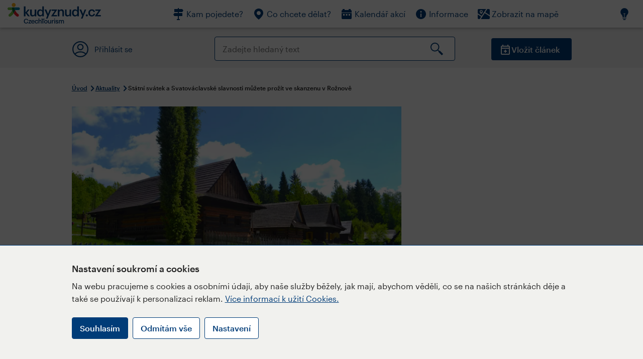

--- FILE ---
content_type: text/html; charset=utf-8
request_url: https://www.kudyznudy.cz/aktuality/statni-svatek-v-pondeli-28-rijna-muzete-prozit-ve
body_size: 33103
content:


<!DOCTYPE html>
<html lang="cs" xmlns="http://www.w3.org/1999/xhtml">
<head id="ctl00_head"><title>
	Státní svátek a Svatováclavské slavnosti můžete prožít ve skanzenu v Rožnově – Kudy z nudy
</title><meta charset="UTF-8" /><meta http-equiv="X-UA-Compatible" content="IE=edge" /><meta name="viewport" content="width=device-width,initial-scale=1.0,minimum-scale=1.0,maximum-scale=4.0,user-scalable=yes" /><meta name="google-site-verification" content="lEu97eqR8HerXBMRyv3N_4W0Y1ykBSLBkJJr6AdLoOw" /><link rel="preconnect" href="https://api.mapy.cz" /><link rel="preconnect" href="https://cdn.kudyznudy.cz" /><link rel="preload" as="style" href="../App_Themes/KzN/CSS/new-styles.min.css?v=20251103" />

    <script type="application/ld+json">
    {
      "@context": "https://schema.org",
      "@type": "Organization",
      "@id": "https://www.kudyznudy.cz/#organization",
      "name": "Kudy z nudy",
      "url": "https://www.kudyznudy.cz",
      "logo": {
        "@type": "ImageObject",
        "url": "https://www.kudyznudy.cz/KZN/media/Logo/kudy-z-nudy.png"
      },
      "sameAs": [
        "https://www.facebook.com/kudyznudy",
        "https://x.com/kudyznudy",
        "https://www.youtube.com/kudyznudycz",
        "https://www.instagram.com/kudyznudy_cz",
        "https://www.tiktok.com/@kudy_z_nudy"
      ],
      "contactPoint": {
        "@type": "ContactPoint",
        "contactType": "editorial",
        "email": "katalog@czechtourism.cz",
        "url": "https://www.kudyznudy.cz/kontakty",
        "areaServed": "CZ",
        "availableLanguage": ["cs"]
      }
    }
    </script>

    <link type="text/css" rel="stylesheet" href="/App_Themes/KzN/CSS/jquery-ui.min.css?v=20240502" /><link type="text/css" rel="stylesheet" href="/App_Themes/KzN/CSS/new-styles.min.css?v=20251103" /><link type="text/css" rel="stylesheet" href="/App_Themes/KzN/CSS/new-jquery.fancybox.min.css?v=20240518" /><link type="text/css" rel="stylesheet" href="https://cdn.jsdelivr.net/npm/swiper@11/swiper-bundle.min.css" /><link type="text/css" rel="stylesheet" href="/App_Themes/KzN/CSS/print.min.css?v=20240502" media="print" /><link rel="apple-touch-icon" sizes="57x57" href="../App_Themes/KzN/CSS/Favicon/apple-icon-57x57.png" /><link rel="apple-touch-icon" sizes="60x60" href="../App_Themes/KzN/CSS/Favicon/apple-icon-60x60.png" /><link rel="apple-touch-icon" sizes="72x72" href="../App_Themes/KzN/CSS/Favicon/apple-icon-72x72.png" /><link rel="apple-touch-icon" sizes="76x76" href="../App_Themes/KzN/CSS/Favicon/apple-icon-76x76.png" /><link rel="apple-touch-icon" sizes="114x114" href="../App_Themes/KzN/CSS/Favicon/apple-icon-114x114.png" /><link rel="apple-touch-icon" sizes="120x120" href="../App_Themes/KzN/CSS/Favicon/apple-icon-120x120.png" /><link rel="apple-touch-icon" sizes="144x144" href="../App_Themes/KzN/CSS/Favicon/apple-icon-144x144.png" /><link rel="apple-touch-icon" sizes="152x152" href="../App_Themes/KzN/CSS/Favicon/apple-icon-152x152.png" /><link rel="apple-touch-icon" sizes="180x180" href="../App_Themes/KzN/CSS/Favicon/apple-icon-180x180.png" /><link rel="icon" type="image/png" sizes="192x192" href="../App_Themes/KzN/CSS/Favicon/android-icon-192x192.png" /><link rel="icon" type="image/png" sizes="32x32" href="../App_Themes/KzN/CSS/Favicon/favicon-32x32.png" /><link rel="icon" type="image/png" sizes="96x96" href="../App_Themes/KzN/CSS/Favicon/favicon-96x96.png" /><link rel="icon" type="image/png" sizes="16x16" href="../App_Themes/KzN/CSS/Favicon/favicon-16x16.png" /><link rel="manifest" href="../App_Themes/KzN/CSS/Favicon/manifest.json" /><meta name="msapplication-TileImage" content="/App_Themes/KzN/CSS/Favicon/ms-icon-144x144.png" /><meta name="msapplication-TileColor" content="#ffffff" />
        <meta name="theme-color" content="#ffffff" />
    <link rel="canonical" href="https://www.kudyznudy.cz/aktuality/statni-svatek-v-pondeli-28-rijna-muzete-prozit-ve" />

    <script src="/App_Themes/KzN/JS/jquery.min.js?v=20240502"></script>
    <script>
        var sxQuery = jQuery.noConflict(true);
        jQuery = sxQuery;
    </script>

    <script src="https://platform-api.sharethis.com/js/sharethis.js#property=64b196abd23b930012608f85&product=sop" async="async"></script>

    <script type="application/ld+json">{"@context": "https://schema.org","@type": "ImageObject","contentUrl": "https://cdn.kudyznudy.cz/files/62/626a2ea1-d0d5-4bc1-b498-70d2b3e3688e.webp?v=20221001045924","url": "https://cdn.kudyznudy.cz/files/62/626a2ea1-d0d5-4bc1-b498-70d2b3e3688e.webp?v=20221001045924","caption": "Státní svátek a Svatováclavské slavnosti můžete prožít ve skanzenu v Rožnově","encodingFormat": "image/webp","width": "1360","height": "900"}</script>
<script>
var dataLayer = dataLayer || [];
dataLayer.push({'userLoggedIn': 'no'});
dataLayer.push({'pageType': 'detail'});
dataLayer.push({'pageContent': 'news'});
dataLayer.push({'contentTitle': 'Státní svátek a Svatováclavské slavnosti můžete prožít ve skanzenu v Rožnově'});
dataLayer.push({'region': 'Zlínský kraj'});
dataLayer.push({'area': 'Beskydy – Valašsko'});
dataLayer.push({'city': 'Rožnov pod Radhoštěm'});
dataLayer.push({'category': 'Památky'});

function pushGAEventToDataLayer(category, action, label) {dataLayer.push({'event': 'GAEvent', 'eventCategory': category, 'eventAction': action, 'eventLabel': label});}
</script>
<meta name="title" property="og:title" content="Státní svátek a Svatováclavské slavnosti můžete prožít ve skanzenu v Rožnově – Kudy z nudy" />
<meta property="twitter:title" content="Státní svátek a Svatováclavské slavnosti můžete prožít ve skanzenu v Rožnově – Kudy z nudy" />
<meta property="og:url" content="https://www.kudyznudy.cz/aktuality/statni-svatek-v-pondeli-28-rijna-muzete-prozit-ve" />
<meta name="description" content="I na podzim zve k prohlídce Valašské muzeum v přírodě v Rožnově pod Radhoštěm. Jde o největší a zároveň nejstarší skanzen ve střední Evropě, ve kterém je" />
<meta property="og:description" content="I na podzim zve k prohlídce Valašské muzeum v přírodě v Rožnově pod Radhoštěm. Jde o největší a zároveň nejstarší skanzen ve střední Evropě, ve kterém je umístěno téměř 150 památkových objektů. Návštěvníci si mohou vychutnat podzimní krásu Dřevěného městečka a Valašské dědiny." />
<meta property="twitter:description" content="I na podzim zve k prohlídce Valašské muzeum v přírodě v Rožnově pod Radhoštěm. Jde o největší a zároveň nejstarší skanzen ve střední Evropě, ve kterém je umístěno téměř 150 památkových objektů. Návštěvníci si mohou vychutnat podzimní krásu Dřevěného městečka a Valašské dědiny." />
<meta property="twitter:card" content="summary_large_image" />
<meta name="og:image" property="og:image" content="https://cdn.kudyznudy.cz/files/56/5681ea6d-39e2-4063-af9e-c7fe10669121.jpg?v=20210924164209" />
<meta property="og:image:width" content="1360" />
<meta property="og:image:height" content="900" />
<meta property="twitter:image" content="https://cdn.kudyznudy.cz/files/56/5681ea6d-39e2-4063-af9e-c7fe10669121.jpg?v=20210924164209" />
<link rel="preload" as="image" href="https://cdn.kudyznudy.cz/files/62/626a2ea1-d0d5-4bc1-b498-70d2b3e3688e.webp?v=20221001045924" />
<script type="application/ld+json">
{
"@context": "https://schema.org",
"@type": "Article",
"datePublished": "2019-09-28T06:10:34+02:00",
"publisher": { "@id": "https://www.kudyznudy.cz/#organization" },
"image": "https://cdn.kudyznudy.cz/files/62/626a2ea1-d0d5-4bc1-b498-70d2b3e3688e.webp?v=20221001045924",
"author": "redakce Kudy z nudy",
"headline": "Státní svátek a Svatováclavské slavnosti můžete prožít ve skanzenu v Rožnově",
"description": "I na podzim zve k prohlídce Valašské muzeum v přírodě v Rožnově pod Radhoštěm. Jde o největší a zároveň nejstarší skanzen ve střední Evropě, ve kterém je umístěno téměř 150 památkových objektů. Návštěvníci si mohou vychutnat podzimní krásu Dřevěného městečka a Valašské dědiny."
}

</script>
<script type="text/javascript">(function(w,d,s,l,i){w[l]=w[l]||[];w[l].push({'gtm.start':
new Date().getTime(),event:'gtm.js'});var f=d.getElementsByTagName(s)[0],
j=d.createElement(s),dl=l!='dataLayer'?'&l='+l:'';j.async=true;j.src=
'https://www.googletagmanager.com/gtm.js?id='+i+dl;f.parentNode.insertBefore(j,f);
})(window,document,'script','dataLayer','GTM-K284ZZ');
</script></head>
<body class="LTR Chrome CSCZ ContentBody" >
    
    <noscript><iframe src="//www.googletagmanager.com/ns.html?id=GTM-K284ZZ"
        height="0" width="0" style="display:none;visibility:hidden"></iframe></noscript>
	<form method="post" action="/aktuality/statni-svatek-v-pondeli-28-rijna-muzete-prozit-ve" id="aspnetForm" class="pageForm">
<div class="aspNetHidden">
<input type="hidden" name="__CMSCsrfToken" id="__CMSCsrfToken" value="/ZxkYE27T/tL3O/FFd86LJQUovHm0cgYljZVJlZzhXxbDMCGtUnAL7LkPv/Ogj9SclPSoqDSWTLf906A1SA8ostFwGgH6Xk2b9KDjwTu8HU=" />
<input type="hidden" name="__EVENTTARGET" id="__EVENTTARGET" value="" />
<input type="hidden" name="__EVENTARGUMENT" id="__EVENTARGUMENT" value="" />
<input type="hidden" name="__VIEWSTATE" id="__VIEWSTATE" value="fb7eUmNcvjfuowBz/aLxXszu8xiop3aiQ+802uJFCte6hq8suU/4f/0hnBX2OFWH2n6Y7JNOK8ePs6lmbscPGnlgkTu8xJtzvYO94dxbS97Z6pVj8CpYzWvMm3Ts6XUMJwSN+lPkKdcWeGgzwYLrub3yn90RTNCgkoNjTStLr03wjMV9+tyIZ437ZvcGS/EhaFhYFI63GTUxqNKkPS3Zby1+rdL0l+s16eiJnNZFQPRGEQwGEs3t5v13zQW33no85+MaQx+8QGvcQaf2nY1MC5Z1Zvn1UoGRj2G18dJHSWgieHCm+6ETQl0pic7ssfOCFQV1t98jLjONpRTZHhlleD6Vij3sdp0W3iq/xb9jDrdocHHb/deMdBl3RtcOG6vscGrFWetYcGBYvxnm9r4u3kYHJo+UsQTszkjymPVzIWPZ17fjYBIMpjK5n+Jocxqu65kBgP11Xc2eE15WSlfffzM/kjF+4/iXzsfTMmtNnbzkZYD4sacwiK9Z4lwNtvuHTErUpfCoWRiEDoMSMvzY4CNGN+KT2MZynz9AfNSBj2tXDsouuv8vQ0ItUytQb6V5tWcEXzFcNYYoztvO+zjrBvWN5c8PKBgsQLI5cI+9m7mGNlEp+Yoa9rID/[base64]/a7kOcxQXQuoV85jgzkFRyLWSPSQSeicFjDg8lkKlJAWW65ZAfqp8zNz0hM2/gDD63iDzRElbpnfuKg4Q7fujMx+O9dGgCdoGiDcVzdI22nqOIO2vunthlzQ9WdzS3nNYCz1RhaHupg31GPv3+nCPgvPyIIu2EoFt4ecTO/pHkIQu10wLMARGGPjFiB7zz6XEuC4C2ssgSCM3ekD/1NuTwEAS4+MC93g7g7pHxgAaCa1sebmC58dG2Lu8puonRhnkekoQ55nDXV9+4ItgxejQO+1xg1JxH5oxVOWYRtCRoXlg/UctPoNR6pA7t07qfmJMVoEUcz92XbUD54CkkAL6KlD2mxPc+zlaDTdmQbU8b/d2YKN++pz0o7kAfXKCZLb6bQPpTTWC97BDXOMHatKPrrX2tVHjMuMg01SUaDPw3eZeS2CiI1rOKCRg8YhWsHR4e2QVYrhftspVJLP+UNi6xRhRhYxaqqIc3gu5/0vbZiXUjHGkW5hUODM1FRTZ6FqtTP0OB/dZg5kiWsypeXvorut+egfUlSvhOWvcQx3e2lefwkEYKwvGv/v4V6+yv0y7xVduFj7I0QbhxETbY9UVuftpy5gSNffv7T6zlret8k1Ms+h+tNxBVTAlEyrfWPL0EEd05NVVvSoqNHpBs8b9dhPyMXkWoX2OjLrzkAUml5U5/iZFrcoV4kfO6T5nD9zCv+1hGjumXQBSgNBrm7aMotOs0eJ7kmrWwPwyB8KHKbk9NgZH/XQ4yarUTd3i3B1ox62gp8C+D6JJqG65oh9L9gHlPfLE/qqakRWO/[base64]/3QqlxdRGyzXaErp5a3jYtdnNIsyGQEbMUnR1GAFiG0wSZFHuGCL60Cr8TQvw08NLvNfw71CFCcLDhY8ht6i969wLurBmjFlEd1UFFoQZeiKlC8gv1Sw6abVG+ST2GQ/dEBrzUVpKXSc04mp5GcbNSQz5zsJFwhzpPpZlp8LNFVqFLlbhv1QzUmPSpYTI2RYMRrLYgovpDPubgqTv62NkJGicApDoUoKF5R9/OBQf9iJKr4rYzAMpwM8T8b+qXJSXw32ihUAI0G+lDMwZnW/yC6eevDv3fU8pmodLf9zVNLrJX8KeJVJYAlF4+q27BEQSCiVs9jZUOVLJJ1xqiWc9B0UJeyDnBj7v+Ro9ONpIfefVY+ZQwc49WqsdpdXiNc/w2I9F/j5RBbMS0xt+xxPV+m6Lw++9g2nvlyuy6Ge2PpM4m/tJhOIlpPO9vzmc58hfSx/CtIM2hno8DGBDyvcHskKH+gflDPdIocHRjimbpVynxjcp/QRtmyKT3TRGtCS7nA+za09SSP+Dn5YxsDqhpaxiSL3h38oT6t2dFocdpzZQdUk0uwBDJxFmuv6OSIyR8p4CbVTJuhcVIXXeQ4Ce/m8LLIFRUfPw5ygfWO+MQajJU842ylwYJdT8D1TXAh5aTdUl7ykFRTqeQUfyYJNP07lMBx3bXoBmAdcf+O96O9hRZ+UdII0z8dPUj5vjUbJMbgtl8tcUSZusMSiVmX+VLdJTl8A1eFplh5ePUe5E90awD5jVfQ/IEG1mrc2rpWcxixncIMWfpnkcnixBnjJsH9FUTi8pqxsmHzo1/ieocUAoZhanVUAoN/u+yqQHO9PWWWGuTCcEvyYSysvXFSMRcBCVUQUa/kx+YO102v1KNsnxwcBtM/S7eaU1BM/kMO34m+85i4VkMm+mFHsZ/h96nuOc4+tHf/o/nyW3icfbOSZi/ZmHYTsQQt85H6OfwcT3dqR+AvM9x4y5EAUh/[base64]/ye/ffIlgjdiUdh2+vQw5Z5bNC/k5GhwA9imcnb/ldjxzDHpuzUiiAOzu7THQi+v2V8FD2IuxTvP0Z5LJo/zFk6bywafYrs5Uddn+mdMpGD3Xu2QcWDL2+X5p/LMjoxOcQ+/ZXmFeSgz3vzuTuRjqSBbJ6zsAoYTIga0WtJAvTfeg+ix/HSPpoYXE4OVqjgFsj5xAwhppNsW/IzD1YFf3ITdNFVazjvHtqOo6oRkI/1sc7DSkOuQgJPdxeqS8goNb3556e1xTxIvDOpICzQHQT5CGmZ34roG1Bko0e1DsKcAukUZ4sanmSmmTY4qAWOBxzZX08OuEuIsMQS2elQ/4QHF9QBl90Ddp+BH9Wxg3TvBMmVJxvQ+0o9j8EPTwT3DZfZHwSqi1cmKeOAlefo48BSBBo12a7gtLaC22NO3b/ZVJA5qYwX23G6sTZRsZp15WoXuwintqNVaWgcBnywFegL+yqwAqsYRu6/[base64]/mL1eu0fVkTEjpiJzioS/BCJB0JNaFzVtbwMAiumE+FKBg1oXQ/ADWOFeKB8hgShujOpqLr/66iOXrCn4oySR17ZfzoTVK7fIPLaRBb2x+kjoeTSoYlr7qPxe3mvmrXbm6u/cx4cdbcN9xnUU3/Fo3Y43oeuTPuXq9EIO5d2GTVyJMh3OImSkZwI4CHd7/8L/mF90EphjXXRDSjrf2xSlURjFol7UoOVVlrMbiYen2ET8dw8ZEeR78otGWLVbjOeb5JnRu5MH3RtJtf3w/Mlz04qE0XgnPhDVJdnkQVeM3ksU89L3F5hRZf5+HaeP/Q9y3W2bEZsaI/dL40Pv7VLksnrSL6JL+PN0ZoKwcO5R4wPkSgkRkfgQSbDLvHgIUkQSDGz7GRWp28ZA3t9m46OGQ8S3859QESK5mKEzimd4of//DxMs4Y0LOmO+MFgVh+1o32kqiRPJfZxsvzdSb5AP0ezXJOQ1lv2tIDA9fCI8eTzq8/V5oa9NSqxFrnBh+8s7eCqjNlLGFhCYY5EkRAb23qLNKL2VdIvWfDYq3hu3BYbnIB3EJOSEWx7/vKeLqcMKIRqA4jQcau8taWZ4z52wwM1hzujcegkC+lPksyvh9UnYrqgwqWkIpkjX8jogf+XnqmqWPg0uWfcU9tJBmg2B3vaK5MYZW36asTpbFfp1N5ZLBEPhsNtTwkE+dYPUrFx37vkXAOuF0uE3WtgPb6HHUSqeoMzQpuP9i58Fq/iUaUrRcDiaiDgwJXJAP8ssBac7PlzI7f24WoKv/SnHccxL0DJXgO5iCXOSlk1Bml8fGPOMVeWLLMUXJvbtPUDloQu0xhqdKa2NnM3Ia5PflHyV+rGyo8XpXQxjWJuKmzgLQ+DA6MvNwlSr6dliqCW3Jv4JlVczIhmb0wJ2kx/of/o8uBAasmRSRr6F3bX8M+EpicSF1Tsqpg7cM1qYXc5Vr6wNRa7lqSS9NrewprAP/rewlOHt6VzFPvPV+YwEf0+s3SsBhqyNsyrTiGfDrddI4eSeYCXJfV0+sd8OvS9UQHI+sPhiSyZ+BBOzp+eWzAS/FLUqetd219uopHSPNUrAzg4ke5WvHtl7DZxHU7bIY/jfMp71E17sxh/nKySY+JVswPqAJCGoKLwsks8v481JRmPq/hnwur90mHJL7TSgo6SNTlc8n26OZt78daeiLbfe4fhAAn06oVildF+x/55ER4MBTuN33a1DqcPXFHqjLiR1HlVE6m2+O82dai9ymjsBpt4EpePQBIG6PQrSrGGuL3/L04Tzi4GNeTfKN5i3xKaz1WiJ4o8KGO5INcVd7VEq63K0PSOTIfTdtzVsgVuq12hS1rFZaIKQFpe5McJyG1sUiVFTEmoOnQr0EydV8C6XujWFP4HMPPeuTCe4QyXpd2N/bymunUCxPyIOTTsiFbu+u7Sq8OwstXIw5eJ2bXMLSn3ZTS/tetdgASN+bCe0pmi25FkvbXwIloLyiY4OE95tpAcE/jQ88w8kRNGOyYWTez9pmX1p54CSUzfnJYt3wY/ZUTrX+W2012zQS2KWwRwaL4z6cgeyGfrhkrGbRgQXOk6B3mALIKu4IJduh82qMplmCEW2SXhTcRwS1zkYasVG1vkA0lhGkKaAI909YPGvOX7cqhzC3loRWAQntimOEEgGu/8ZnzjqPSdKrvNRStLSot3CYywROKFHEHvBuxHDDgKErYl/Grgnb31KHeHmadOMKk8bAEcOO3nWrNn5pQ4A592cr+cRt3vs3aolu3sot1+eSig0oRvyGnQYvBlL1NM6t7bk2qHaf6tsfNVaS6EXx6wmuaihNIibLLUZJt0KN0o8An7PoQ+7rNI/qAyFcH+MHC0XFqP98v1FqbDPzd1mASvDUxTFuUfnE7BD6aei9GtqanVi6J+GhJRq0eZZr+QJljepbRCx5xUTG2x6c8g6QiMCjpaffcNtGXlWz4u0qf5GnWLtE8wl0Kfl9M4reOaLhthbTVmRGORC9sRXDXOLEvVb2Gy1iuiJKW5NfNHVIE1d/ANQUIcYHzO5BPGJ09ZUZEiFlq7V9/+X+GU79wSevGB7s3e3KWbLbEVjbWwsIVdzcmXMe62p2rxQOHm6S1GPvoT3DoGLodUHotZYEADR8jfNEZfp6xQxJ/N5XNIOJDUdkt1uS0loIGHpp5IMs+6LYm6VBxbs8qi3lK49dvLmy910ADebpskUeQrdmqqvp0jXzwUrxjvcfS3zPxJYCVgRklVB2/iV8e5+H0GFsrDIRea1D4m9uDj9e79QHa/lqdVTb9BXw2lA58UMpZbvgUfGaohpwfsiGVi3oLfJQ+xQrHhKxWe/7qBzfjHW+Db6V7e/eRnKOj86w+etzm0fM4vizCiVPh5PhHheYExsZCggBe+1SbJwPgkWBxEiwxaFLMc/YD54irdycGkKIs/BTe1+B/Pc+L+dnR1cZiP7hBZ47zJpMeCB35QlYkUYii7uFrzSS7tQJ5YRyvsH3tkOvXChgyw2PBIg0XDp4pmMPxFJ0wD8m24n94ihkQkCb6XRZXFhTPvMQNTzolkMFDq3lDWVJrShV/hiSBp7yF9bSW8nrfryucDdxW2CEq2Qo+wE/[base64]/gd+j6EdFns8TDEiOcx67mX5n87W+D3XmqaXrkJuzaKeFNO94vmtMNwa+m+hViIvazNW/5KZnfSumAG2PNN6AqGo6hf4vdkAFdvjQl2uYeXFMFYdAOrTm7P04vusfllwRYAVSa+A7cm9zAw2JHMfQn9s/wa1RZLuVb4cdOgh3u21ETwpdjHkxwrj3e5l37Lh4m3gSESpEmZv50kL1f0cY5t+qrxNqeMg6TuBJ90N/8HmpaxV15TqHVYxzGwVDJfsUxNnQER96z13MSMmMuwASuBWq2luOWlEVm13pVMH4JXKJnZV+bsIVQusyWS+VbFAdtkZjsFyuz/cgNZusCQvtCrlFsRbZpS5hfnzJhtoBQCLZH0aFMviFGQ/[base64]/M2svkKjsL7uyDFkuw+7/8QjXVLmmQp/Teih1IOVuYGByxbOida27vL+m/5EVRNBHevaWd+EYw2jUsOE1OTjJIjAfdA75Tko7NToShUkx1Fg3K72HCXvd0GfQGXScOMcPVbrHnZd+3UHkXHsxf0OhyUGiyv/pXSBvrtukiCz138bQVHvLKiUFM9WnyrMbWC30BxNQ5vbapWTdvJVd2AZiC3ba0mBG58t1DPD2cCChwEj4Mb66qG8hFiOj+cKLzmyvXH42NPBBLbCJHAt8/Po7Q4GcFK1aU9MmosIUuwTYs7Yeou7jO/p8KuLUSAaXoUHZKO3S2QvRXKlQAmdFfbmnKzW2fPisfdFte+zfE6Tj0I/8bH+ASZtQSMqA/T9BALtBwjTPRHD1Dx5Ykp6hFimbTVJfO8a0uia6M3AmVr5DfrrxaqCjDajxfPiZ/tYJs04LrfKIZlu98j9vg4snrFe4dOQjGrawu/xRe1xf8YhQmJsuBf1HITsa0lfZbGreU04bCixHexsA7TF3WBmNGpTLDQbJsumB7s9ko50BZn7wELH4tbHr017GrCwyvHg5AuXZTgOT/AICQQqkT/JcheQe/a98CealUGlvAePCrMZlTndcn3BSpy1qiq72sAv1IBAAphZuIZzZp8qcqteW+t7e8kPClMlgbaNGDNRTqXuyoRwYs7HUhWNphskfC0xOVZzD03uWJgOGiFfUyG+tvVfwYcTZnoJQ3VPhNt4Hilego4xHiXixlaoliBzioDUYoo/UN/6jHkTxgq7UBPkPX681kn6BOl168UxEhAnygITUAllp2dEt6K3j86UW7OCAwmbTvrCu0OoEkZIAjvUboPfLkuJ4btJQDM3qrK3BnRoI9+OElDAgPto/5V4Y5NHY7mPYqmlS2n0A/pNbPgdEcdv70wjw9CF6hXlJdon4Qb+TrF6xSr3Ext4GRBoiczbHWkYgWTZ/qlse6HlGsWQuP+GsdkE/V7z3D3Wx83rWvnPhXqlja44F/1FFXCu+iPTy+0YLtg42pOcZEeyWvC/Qx+9wHvesmIYnPs8dxMlvOfJtcqCbQixYdr1bt5JHRsKgCz2XNo0HqiSiaLCh4ZPUfYzTE2kZZb6uyLKtkFqTEF/kpnA//l/[base64]/jhacCqTYFWG7RYJuX9+FI2dGu52Xh6ZCYeY/dzxLwQ4orH2fSCdrokSywZvEKdv+wieXPXq1CFqvspjtE+t+rxzF18dFaJzDkmVM2FNof3woVeExDqJQ5HAFKz+tQ0UflM2xylVwQra9MUIxfMxSsE/qYSLewOz33+PVid0iXZr7yoXF5jFOYfEMQAjWLtRAZ8YDjm5ysoEXf/+Mq266vbC6myntvt7xGW49NzD4KulAPa15/rsODwsB/HXJ0nKvNWmEV7zjOmY+OI5OIHAelAHcT2xPSv+A0wNmYIwndhmdq0NQWss8WrWeJO7rOoCYzb354XXzOd9cL5blYL2fw7aigsDW7Ktf9k597o/VaG2/8l0Nca73d9RMTPuNLzOtYyBCzUt8BmHhsKxHEQRB28zexCEwdMJ+OEzXXbyYWQiCpKo56fRBh0J+YHPVbMXus4PmUklg3IIgndf6yiDHNfv6L5xKT/mqUc76GakHcL1onMGJSlJanwa4MeN69b1Up/[base64]/yL9lWUoQFWqb9isLVZffmPS/F710KT65Eqc2AwCKBVateYICR+oIBBxDiZ7/8yBk0cOp4i8e2mmrDgsiZpYbtqvk9B4MGlxbhEdzp+qISaSWVdt+0F73FE/6gcfSGgg19cdHksaZR0Yhy9xbvydBENKLhNACtg77pGDPq4oO4hD5qDUiOW0p92IeDFQS5noVGpLg8urQniW9a7fa8TeKOYcxDv+fEE0QuaPVvpUYLjTSgVXpSbVBJaf+bCs86PKXJ5C/PDXZDEwBTpMBzJQo8b8LI/5olnJLOSNK5g8z3p9T/MGTXEXRZag/4PLYyF/IHThJv7kBz6KxQSLubPJmhJHbFPCTiKyQrzWp8FVSdLEfee8eTXA4ZEU51k3d7kTfEFBRmuEO8f5taDHIAMTG/MVmxWaHkdDVjRRIKICEX4AcQopYNFB+2+SihXb5IP3+cAWFBQ0ExH3M5Rvtq9k69kSbT9O/RUf2P97XZRaMGzXHucd5uuvAPMZY2KQ2Z+zS7Oapv+cNRxJwX0LX4MfB2iCMjQcvXaq02aJbEtc+S1rdUodASCBlptYla4Jrb63TMQVVRbsZAJ10xnkI68CQHTs51nNUrKA/nph4hzj4Q+d2rNGwd4wvxrBppcCqOjZiQ+YtJdfTZe51AG1T2W9H80wfX4UzsfC12AkeleVcnelHBJ5l7ykVu/[base64]/zpQxJliXzAP025afxnag09+4agmtFmonSg9+A4kqSQ9JRg6ybuodxo1zjWj4mqaX/OWQB0L2tgo6+kUjlOZYtcUznCEibAEtqJSh7KOcILXEtYqDnaE2ni3mgrQxm/cx2zCTsTKJ3nqOyla+kmP07E6yFVU6qVqKEi0MVtd2A/YuE36PDPlIfvR/5CwF7VpjYHR2rqMhY9Zj2SZ80qmfM4ZAv4NZgjd7R7UfX2sslX7h+D77ycaM1C5opYTVs2ifN7fUBTVN59TFBNANwtGOy2QQ1z6z+WXCiKzTxaUToKBvxbOq+6nJeXMDUyHQhO/8H/[base64]/Oo4ew1skXQdE3IFpvjHBANLdDXFFEUc/ROYb4+B4Fr3WoJ/je5yrbUOK2vOLHSc1nH8zt7wjxphcBjkQSA9RV5Trm9NaaFAZY5AF73kgIbOY+jbgeJImHXS1bmteF5JGSnyU4P44li072hPRW0DPpBzfef4ICnpes8ljoEldl8FucoxMlstmNy3FN/miohnLaFKSymjt+cMxI3ac+SK5kRvPy4q/mlK+UlRYSxn4tZ6QrAWVsGw2ZCxm5wCO4s5iqAJ65rmYbmtKqenn6OKoctuXjGSaIjAaCOojPycbW+x4lHwwUhlzsk22nPS5CtHaUhOigyTO5/ZrXLkqOAJLvUTCWIBidwg1gz5P+Lm0f9q3enm8dPOkPX+PTYa35iRvyBiNsc8D5jbqU/[base64]/LT6ahzzmsJ/irXRGcaZBn5RzSnK22B/Y4LccOP2iIWVmIqyJZFVk3YY2JWGgrwZNxIVODb7SNG/2R9PEuht1mIvSEeAPOCELG4n1O4V8L575tIGjXcY+E5KFOFZEV529GjFIfvbaOT54kvzl/l8xyXmEntAqRlKK5aZ1f5sg5dRarEwOgFMH1+9xqyWyTRlbBiEJVLzAQr2j+4N4FAQ/0r8vXcb8bQfNzIlFTdY7E9QhqtFmvJW2aiuCEF6OBuUS0FSWnQKryqqEFDWSAHFhqfTHfWvAKlXAH8+TFDs036wOMoiJ+TL6q6CbbZgsYP4RLyPVd1K1ejWpgOToq3tN+0RQEITCZCqsDtdNfsoAW/NKAR2MxIYtYW/0uyOUo5j+jN/qA9YlcfeSE2pdbPSSfSr6dPFv0TrIiRW60SRNDiz14YLi9cvnZDKqbOd/Vp1S7z3ONqMUixqyA8dBWrDDCh4p3Pbg7igvroxXi7lYBaFOK9I8P5pcAI7GTMURpa8FysLPDheybc2Ehh9/xJYrDGJOpdEaPYSmM6Gd5JVNYgMg/PlBXh4UBHoNj78TKZI5dZZ4L8fur2c+mDHgRzeVTa74hUjrrg2EpbMWl2QNmOZ4FwLquF43EAZQeuEAwNZ5t+SJvIm1Lsm6V8hA8ut/AGp+SwkyWCphVIVuQIxL2AFORQs397ZAczWm+UymBdpVTYTxpHCzn6n54DOhluV781y87q9U+WURTH4M9nJeZVH5yDEI7/ekDRKKSTMaFw+x08rpfFzVsNH9bx47B1G7pbjS5oRU+QNeMp77a3A6aGw0jj/oy2y0KM+SS9br6Y2EKYj2hQ1pkxNaKm+rIxMgT05WCIKzvRQegmB9wFG/qtFAjmAE/3rl0VHSFplhnMSYRxW2ubYWPzYxGK0GfplN0BxgfVuO8clweF+v8rDi1uR+WFEehCtF/3X9pjt7nFk39jgJsmgV9bJd+x8xuwhkdroZ+6Ay77aWTeULCqrbY6lngzsEWRsptTUbKWrdzec3cGk8NAx99hOZbJ3C5elnNvrw1jYCeb2Yg+u6AsU93s4wQiRxH/[base64]/onuakdbzK5BLcdjuhlq4U9mCCpmU9cE9adIkORvSEtWUcaoTtCoeY1ORT/Pn4sc65pLdWF0tk0XI1Ef/4RpmKQHepV12TxSG0i7jPU2Tu7LtRp4JNppzwpDcStBWHKyICZJBAHdto5bbEosH2MQE+YOunhMhVHZ4gmLluqMdyy3s3xFWckfzVUOcJIiqQ3Tq1X2gIsABPXI68GACoj0NbXzeHuwSd69YBIeFRFQthjo90Qs9pdMJVZPb/velqTAjByglb3WFgY4kpikfyA30orQMQDveU13pC4CxoQUV482rLx8q7NfqP9mOgUcasS6raUkhNeZg3Ith7lBfEjQD3Mdo77XZ3Xr0L7YCj7uAHYh/wzRLZ7qmTddS80jshdmLDA/Sx4ekqKSZq++gOZO8NnCEabCufkKv9YeNRKTtsZDLiMsjbU6QzDB4IA1O5mCorjrDTcYhDoVzsUmmN/hGNZP60kL+O73s5JJDA2/Kb1Nd6gzNsJssH/VWtQfW5ORDCl4nqdV9ffzjAfnXsKGrRBScLUzEyzOcZf4ao86268LKwnn9NYkeu+Omm5325e5QdwjI7RnfRimwfgJ0O8vKFIzvB5WbBWD5BPVPV61WPNGOsRGJudH9R33Xkyzq/TjUxAPvuKvHBFgSLIvqKnCJPlXJY4+myMaMrLjEmgxAAnF+LtFqg8fzEY5FGRWhaDsJ5lCBX4oGWxZ+Y9C5+xnmSOKA8cseCpMh+heG/avw0lMtJ32fLGI2USLxTaoeU/VvVfNJWR1FldKcyHxrsLa5GqZYZ9fqJdwjI5BpHbM/nux8LIiez06iit9Wny1DCCHrtsHYqaryVSorZn2Qy3krd9g5HZFf6o9j7S46PNbVqo+keDxC5Cz/y9Tm9XkZj9J/owyyKntnf7NqURjbAAADd1y+yJItFW1xwH64XuCcS6qyGV08BQi3iNROBmuh6dMPo/jAgmJkeeGJpcrs0PJEtoQ2bhh4LYD0tZ5zFBJcShKdQhFTv055qS+AOKJcwXTPuR+hmJ0mxpVWXYujKo1LnTVL98QQ9GC2/OuDIYN6KQZmASyG2XtnsNG/i981rgaXWvSEPf0BKFfoWYWoipzNTpA/XK0qNqUKN35BeXuVxQaoPO5PJPZDwNNXWRSUweRilped+q+IGcDIGBEA/pUVdRkNrvuuzE3AJyjt9aBd8My/VVXvDiQggQ6O5dMJua9MLoPkfFNyiXq2/[base64]/J06svp05nBadrQDxcd1FoRPnL4X0yU6WJ+MtIrOZ0Q/wmGR8KG1i22xZ9Z2WHqLTKsUDmJMzlbY3gqkQnqarvDrzqO9mrj/wNZwY0vbRRPnJ/ll+YlRc2/xgUKRV5zk5Yl/hZ1SfSHXdFnUvRmdU/ypdc/1rroFUTIyfI+/HrXluGmOciG4qGC/FMxYxztsMLTkc4EbwFl0vYbtzkMHzRJTJXFfdIVqJGaLeFlSbf1rHGHPWpBDV8xIu33UcB5hMcWkymZYo7wLdOFVyt4fq/cvoHz0q5ZlmB/dUEoE87Hes1YE1B2bdYLBwpvxt6HAjLH61wUde8gld3jWZXHnopzJlT83hGTjy8MYx0p2StZ7u8wcwlDbfstw59PxZVdTfNK03rInD3zd1xhSL3E86F+naJlUnsi99yt5BmxKEZS2PlgQIMrjiuA0lNO/CLEWIpGzZc0h9TpSmvWN/CumQRHd4SlnyYL/zuG9lvC3ttifszmj+PMe/OOQU2rnaYCaHBY8MFfG/mnxr0oOxuhXB6ngCqXG0CLcbACSOyEhO9Hj8ybxpq+rjc21ptR67pHLwuEAroNmH9LtWap1YiMny+6DKZnzqTZTNy5gKAgAoWKjYCH+12vGcOeqgIBJgAZDZUv1M63iE/[base64]/JaUeY2OR0VwLDG2wr9kT+JbDO1i5Q+eotUP7G+r5uEhLHrj83oktnqx459WzLnB4IzYRTv/6Qo8+ggLbFjbtOz9jCqW1foYgq5JmsqJvMuQ2R/pvhmOP9c+RrHyRHCuU58/Hqv9GLe/F89tfnmGANURSoxSgbaBMAk3byZmy6/dPhOsbf8EDq9KOULYUA3tPd9Xcw4pavvRsMFGEK5Jj5/MKvT966Zt2lPNI3dfDN+9rvmuVpQ/rsouaSXZSVU/taIaPxU3vfMo9gP4NlD3FB9C0DpKXS85RV80+ISt9Y3dlgxpjZcjNMLLoGSRj4sBMKwawonAe65xU5zpxg6z/hTQ7Sigonz68MVIAQ8Au/MW2UF7bVeiechGkQ1shw50kQYtVPGJprPFgm4EgvtbOWyeRhXOCtuwKnelXMYRiigypD4R2azmjBAS/YJG2y+Lm6B102qliYMqNrTR0m2bPshKB5ExaUy9W18Ds2QK2Ggb/Z6HiAyTmdbrEXxLOovxdz/0/5KA4e6Bfc2pJ17vTRKG7t8Eoy8AjGHXYbxcpoEqYGBBIw/I/Lz4NJsAqu0SIFpCC3ruSj1lTU8RIE4W8W5WjR2WIRlsZIaVvYtngL+B1A8A/SALTxJemLOhKEjTx+mOE+z+v0weOLUTBfkOcddkkSaKujRPQfjyTa0an6+a8EAH8y8LZZpJ3SqLclkwQ/Aef3jfiq0XzIzQn4l6nP74T9OjzLIMXO9tjdAhMGVRI3NC3Kg2xlFwVowVW63Vw+0OKi45arfP7siBhLW2Id8NIKOkvhtZW1HlRy4QrdrKvNb1Ul9r1hxtdFsyGVIei3kDJlkX5jELCNCNDq69yi9PUrxAMdNrK4QFMNSgqD1CiZ2s6qLCaMSUN10kahLzfsXRc7/RLV1xoeAeV/4EQdmBKC7ujzCkdCEIXS4E2GVEU+DwXTH9JZJ+AJlnOkeivbpGD3XkzNKGv4uPM88/s41TkblRQKrj1WENB8YIwbrENIkL6aBEYSqC4lv82/AQfRjM7k+pxfIrOuRJDDCOTYGZsNyn1sMRcQFHkDCGUvYcaa7NUlwIvlLDT7IX2sd5Qvl7P8TXU25575D4581azVW7ZdFKKT7pwGlrPOeCDqZ7qJFXvRXG6w43cV3SQBwABbUnsMXKuF45444zluW/ntCkv3N1KHGzRv5WGxJrYvjF3JGEpku8l8eff/cN9OU9Asuhw2p0542aTsrZfyWruVsjUmUmJ0c2hct8RZIckRrrUFZZQ0cOJGTYLACsAG/wNblBKuClM2FpmWGk++PE7g7PBb7J4ipqwsgeQGZOwbqkIcJKeDDXYyMFoBxUp4aTjjz9ThdYC0WwwTbUcI2K0APcLiY0jDdEI4/kDYWiOioOsN6RAVoqnX1p2oVFv/mR2kOXvKdWAiz2LdfKMVsT2X4eu1SNdQk1RjVxVXWhvpvmovtBjPmO4WrYE1QAeKTyHfWf9YSco30WHP6hbfOCcG7WZFr13PiwDJn+dGPxkwLts9oe9mhn+G1cHOPGA1rWj1HZLKJHVze+yHDK5DKeihTR+7XfeU4MYm2bS7wIA5wxZoXlC4YkalveSLYkH/OQc038xgr5jM//JNy+RiwakM4TVbOlfoT7BAWbCceKEOwAco9lLZ3Oa1RuXyow1sEq9KScRilnrR9Ss2jfvN4acVV4D/zACunKQV/PrqPd6Csob7EfO3D0NEuRwqAfP9ZGx/yQboJPGvajCCtpRLi0pn9eQLOfahtXoRfl0/FtXgJUotnSyAHcS/[base64]/9x0SmTnc/0XXwpezEcJsqwnSEGM1l6Dqzbsu9XxSsGJtIiK8wU0CZZHUUsuVX9HTx/VYw52lmSDE46XdGnTXlS1Ke6dcdgqmLCCts9F82wEFe2LYl54jrGAiuheE4C6eoyZYpeYQx45rRl5KjhNvG+cCBd0oSE3hefekxzSIxgM41P2yZGoaSdURq7ld1c0kYfSRhDxorF6+OustS3c3VaXpU9bBHjSk9YolKTSC6jfdqsG83ch1VjZ6Aj/QTlo4Dk2CT5pK9y9EPe0o/lk0vJ0jWZ16j6HAtvlMMnM6HntblR5r37pc8RPsj4Hl++mzPU2jtuFtZ/[base64]/Ww+1WofXg2A4jgBDgn1YMxuIIzsGC2NJADlEx6ZX9Ovce+bEDgdedI0auU9xopq2vtZUbhDR1KgfzFwWIf4w+cJq/zVkIW5KdPmb4UrvESM4hF9gZTBTxf04+Y0jpxhUOgrr4s15mchWyN9AHCbKE//egcjzu3H1FXif2dn4JLHESEtkobIMJslXEh243d6nOaM0XvNm8ZvaVwErnHlEiVdiCj8pPglmaqi9ldVzPJuu2rTObTcyU1rHSzzH0G1rGhnnxwjtQq5g2KqFZG8u1VQ8BJ4crASTU4jPFX2dP0/y0/WdrdGfH1ONK08FH9o7rbQGlrArK5jRG8Rta9FX5xRy25snhycJmqxEvVrrT48Ig5EJ5U8iNppXwce3dl1oTU2/WeURlqYqaiMVKtGQekvRcoXJ53ePTfI1TIgAJmgTBNEsOpszHH82xUTjRP74POcH7sPnEcXaq7qWCIfpsp+/lDQd8+MJFVpzdFVyKQPEqe6LflO7YrYgLmFKyx/6hppzpLRq9Y7uiaDFuJMXw2jVwewWcBHJdjDPdy7dtvqTaPHQ3Ung8dRbtNrcdqWDjClZ5mpOsQ4TSnagC/kxLwiqsraUEMTVEU/Z6fPSwid+7oZGyIZqUvUutGuVps1w5BPWT4NgBR6YaMP+3CBv+soVUuiFT1OQMJ4Zm1bKO3fotac5QCHRNom8Z4PO5ps/5GLrvKj5icYLco/iZ60yI8Hqno/xRuldq9r46TdxE+HdB+n/g+rnlmDZFjP8nazESlfK1toqzAgSsvw/FpL0pE9/pUwUOVpH1+aztmM3E=" />
</div>

<script type="text/javascript">
//<![CDATA[
var theForm = document.forms['aspnetForm'];
if (!theForm) {
    theForm = document.aspnetForm;
}
function __doPostBack(eventTarget, eventArgument) {
    if (!theForm.onsubmit || (theForm.onsubmit() != false)) {
        theForm.__EVENTTARGET.value = eventTarget;
        theForm.__EVENTARGUMENT.value = eventArgument;
        theForm.submit();
    }
}
//]]>
</script>


<script src="/WebResource.axd?d=pynGkmcFUV13He1Qd6_TZL6oxi0zGI2LgzpI1FVPXfU0trOeka6nhkd0NWKUQTQBSgnsEOFdA4_NdGUIbqzcVw2&amp;t=638901608248157332" type="text/javascript"></script>

<script type="application/ld+json">
{
"@context": "https://schema.org",
"@type": "BreadcrumbList",
"itemListElement": [
{
"@type": "ListItem",
"position": 1,
"name": "Úvod",
"item": "https://www.kudyznudy.cz"
},
{
"@type": "ListItem",
"position": 2,
"name": "Aktuality",
"item": "https://www.kudyznudy.cz/aktuality"
},
{
"@type": "ListItem",
"position": 3,
"name": "Státní svátek a Svatováclavské slavnosti můžete prožít ve skanzenu v Rožnově"
}
]
}
</script>

<script src="/App_Themes/KzN/JS/jquery-ui.min.js?v=20222020" type="text/javascript"></script><input type="hidden" name="lng" id="lng" value="cs-CZ" />
<script type="text/javascript">
	//<![CDATA[

function PM_Postback(param) { if (window.top.HideScreenLockWarningAndSync) { window.top.HideScreenLockWarningAndSync(1080); } if(window.CMSContentManager) { CMSContentManager.allowSubmit = true; }; __doPostBack('ctl00$m$am',param); }
function PM_Callback(param, callback, ctx) { if (window.top.HideScreenLockWarningAndSync) { window.top.HideScreenLockWarningAndSync(1080); }if (window.CMSContentManager) { CMSContentManager.storeContentChangedStatus(); };WebForm_DoCallback('ctl00$m$am',param,callback,ctx,null,true); }
//]]>
</script>
<script src="/ScriptResource.axd?d=Lw2OpUQhCURQID7D9jbb8_AUctjjvDpitL50SNdmubDEd4bMfsShaWfFvnZM-iltOVO4qETGdGlM3qMnELX8irdJ_w3LDLmI19cUTLSDswpNxakx0J4_rF1M40Us9Cm1yDLFkQE_5xkrMOJz-oR7YaaX3dczmLKyIBzrwFt0xLQ1&amp;t=5c0e0825" type="text/javascript"></script>
<script src="/ScriptResource.axd?d=ipY35-oDulsdX6vOtgLqwSsU_vi8WRM0I-fqhXyzcE2weCUcA5dJu4UywlwiVIITP_31QlOYr8QJlFkGXbIzhuljxVDKMTx-m9uY7lfx4OlSRUaT7brwXq7opOtTcAVlhyOfSUN5wZIeTHmXA59fJgFHbtOm6m8wJgVkAw1v1CU1&amp;t=5c0e0825" type="text/javascript"></script>
<script type="text/javascript">
	//<![CDATA[

var CMS = CMS || {};
CMS.Application = {
  "language": "cs",
  "imagesUrl": "/CMSPages/GetResource.ashx?image=%5bImages.zip%5d%2f",
  "isDebuggingEnabled": false,
  "applicationUrl": "/",
  "isDialog": false,
  "isRTL": "false"
};

//]]>
</script>
<div class="aspNetHidden">

	<input type="hidden" name="__VIEWSTATEGENERATOR" id="__VIEWSTATEGENERATOR" value="11796E5E" />
	<input type="hidden" name="__EVENTVALIDATION" id="__EVENTVALIDATION" value="Rlt6HNsTe3e+7P6MPeHXZAtbZqcsvwXXBIstngpsPHdvoGfPqgKlSmLrYBreMU85q4v3Tpacw0+NRp2DCNAI0dsrH7cOIjN2h/mNqVOpwfSz8cX8C2hlLw+fnAWKCeYXOgMqsQwc8L1VCjYuwrdcbPlqOk/YlM8/oCwd+Y6D7j4KfWwXqFvwC68jsC6g5Lqv" />
</div>
		<script type="text/javascript">
//<![CDATA[
Sys.WebForms.PageRequestManager._initialize('ctl00$scriptManager', 'aspnetForm', ['tctl00$placeHolderMain$placeHolderMainZones$lt$zoneMain$NextNews$updatePanelNextNews','','tctl00$ctxM',''], [], [], 90, 'ctl00');
//]]>
</script>
<div id="ctl00_ctxM">

</div>
        <div class="page">
          <header>   
              <div class="section section-white section-header-mobile">
                  

<div class="menu-mobile">
    <a href="javascript:void(0);" class="show-menu j-show-menu-mobile">Menu</a>
</div>

<div class="user-info">
    <a href="#addArticle" class="add-content-button j-addArticleFancybox">+</a>
    <a href="#search" class="show-search j-show-search" title="Hledej"></a>
</div>
<div id="ctl00_userInfoMobile_panelSearchBoxMobile" class="search-box-mobile j-search-box-mobile">
	
    <input id="mwhispersearch" type="text" class="textbox" maxlength="1000" autocomplete="off" placeholder="Zadejte hledaný text" />
    <button id="ctl00_userInfoMobile_searchBoxMobileButton" ValidationGroup="SearchMobileGroup" class="button">Hledej</button>
    <div class="whisperer-results" id="mresults">&nbsp;</div>

</div>
              </div>
              <div class="section-header-desktop">
                  <div class="section section-menu">
                      

<a href="/" class="logo" title="Kudy z nudy"></a>
<div class="menu">
	<ul class="menu-first j-menu-first j-show-panel">
<li class="kam-pojedete">
<a href="/kam-pojedete" title="Kam pojedete?"><span>Kam pojedete?</span></a>
<ul class="menu-second">
<li class="">
<a href="/kam-pojedete/hlavni-mesto-praha" title="Praha"><span>Praha</span></a>
</li>
<li class="">
<a href="/kam-pojedete/stredocesky-kraj" title="Středočeský kraj"><span>Středočeský kraj</span></a>
</li>
<li class="">
<a href="/kam-pojedete/jihocesky-kraj" title="Jihočeský kraj"><span>Jihočeský kraj</span></a>
</li>
<li class="">
<a href="/kam-pojedete/plzensky-kraj" title="Plzeňský kraj"><span>Plzeňský kraj</span></a>
</li>
<li class="">
<a href="/kam-pojedete/karlovarsky-kraj" title="Karlovarský kraj"><span>Karlovarský kraj</span></a>
</li>
<li class="">
<a href="/kam-pojedete/ustecky-kraj" title="Ústecký kraj"><span>Ústecký kraj</span></a>
</li>
<li class="">
<a href="/kam-pojedete/liberecky-kraj" title="Liberecký kraj"><span>Liberecký kraj</span></a>
</li>
<li class="">
<a href="/kam-pojedete/kralovehradecky-kraj" title="Královéhradecký kraj"><span>Královéhradecký kraj</span></a>
</li>
<li class="">
<a href="/kam-pojedete/pardubicky-kraj" title="Pardubický kraj"><span>Pardubický kraj</span></a>
</li>
<li class="">
<a href="/kam-pojedete/kraj-vysocina" title="Kraj Vysočina"><span>Kraj Vysočina</span></a>
</li>
<li class="">
<a href="/kam-pojedete/jihomoravsky-kraj" title="Jihomoravský kraj"><span>Jihomoravský kraj</span></a>
</li>
<li class="">
<a href="/kam-pojedete/zlinsky-kraj" title="Zlínský kraj"><span>Zlínský kraj</span></a>
</li>
<li class="">
<a href="/kam-pojedete/olomoucky-kraj" title="Olomoucký kraj"><span>Olomoucký kraj</span></a>
</li>
<li class="">
<a href="/kam-pojedete/moravskoslezsky-kraj" title="Moravskoslezský kraj"><span>Moravskoslezský kraj</span></a>
</li>
</ul>
</li>
<li class="co-chcete-delat">
<a href="/co-chcete-delat" title="Co chcete dělat?"><span>Co chcete dělat?</span></a>
<ul class="menu-second">
<li class="">
<a href="/co-chcete-delat/kultura" title="Kultura"><span>Kultura</span></a>
</li>
<li class="">
<a href="/co-chcete-delat/pamatky" title="Památky"><span>Památky</span></a>
</li>
<li class="">
<a href="/co-chcete-delat/zazitky" title="Zážitky"><span>Zážitky</span></a>
</li>
<li class="">
<a href="/co-chcete-delat/gurmanska-turistika" title="Gurmánská turistika"><span>Gurmánská turistika</span></a>
</li>
<li class="separator">
<a href="/co-chcete-delat/letni-sporty" title="Letní sporty"><span>Letní sporty</span></a>
</li>
<li class="">
<a href="/co-chcete-delat/zimni-sporty" title="Zimní sporty"><span>Zimní sporty</span></a>
</li>
<li class="">
<a href="/co-chcete-delat/priroda" title="Příroda"><span>Příroda</span></a>
</li>
<li class="separator">
<a href="/co-chcete-delat/lazne-a-wellness" title="Lázně a wellness"><span>Lázně a wellness</span></a>
</li>
<li class="">
<a href="/co-chcete-delat/zivotni-styl" title="Životní styl"><span>Životní styl</span></a>
</li>
<li class="">
<a href="/co-chcete-delat/ubytovani" title="Ubytování"><span>Ubytování</span></a>
</li>
</ul>
</li>
<li class="kalendar-akci">
<a href="/kalendar-akci" title="Kalendář akcí"><span>Kalendář akcí</span></a>
<ul class="menu-second">
<li class="">
<a href="/kalendar-akci/festivaly" title="Festivaly"><span>Festivaly</span></a>
</li>
<li class="">
<a href="/kalendar-akci/hudebni-a-divadelni-akce" title="Koncerty a divadelní akce"><span>Koncerty a divadelní akce</span></a>
</li>
<li class="">
<a href="/kalendar-akci/vystavy" title="Výstavy"><span>Výstavy</span></a>
</li>
<li class="">
<a href="/kalendar-akci/spolecenske-akce" title="Společenské akce"><span>Společenské akce</span></a>
</li>
<li class="">
<a href="/kalendar-akci/akce-pro-deti" title="Akce pro děti"><span>Akce pro děti</span></a>
</li>
<li class="">
<a href="/kalendar-akci/sportovni-akce" title="Sportovní akce"><span>Sportovní akce</span></a>
</li>
<li class="">
<a href="/kalendar-akci/lidova-remesla-a-trhy" title="Lidová řemesla a trhy"><span>Lidová řemesla a trhy</span></a>
</li>
<li class="">
<a href="/kalendar-akci/gastronomicke-akce" title="Gastronomické akce"><span>Gastronomické akce</span></a>
</li>
<li class="">
<a href="/kalendar-akci/historicke-a-vojenske-akce" title="Historické a vojenské akce"><span>Historické a vojenské akce</span></a>
</li>
<li class="">
<a href="/kalendar-akci/priroda-a-ekologie" title="Příroda a ekologie"><span>Příroda a ekologie</span></a>
</li>
<li class="">
<a href="/kalendar-akci/komentovane-prohlidky" title="Komentované prohlídky"><span>Komentované prohlídky</span></a>
</li>
<li class="">
<a href="/kalendar-akci/kurzy-a-workshopy" title="Kurzy a workshopy"><span>Kurzy a workshopy</span></a>
</li>
<li class="">
<a href="/kalendar-akci/vyroci-a-vyznamne-dny" title="Výročí a významné dny"><span>Výročí a významné dny</span></a>
</li>
<li class="">
<a href="/kalendar-akci/expozice-a-dlouhodobe-akce" title="Expozice a dlouhodobé akce"><span>Expozice a dlouhodobé akce</span></a>
</li>
<li class="">
<a href="/kalendar-akci/pobyty-a-akcni-nabidky" title="Pobyty a akční nabídky"><span>Pobyty a akční nabídky</span></a>
</li>
</ul>
</li>
<li class="vylety">
<a href="/kampane/informace-a-doporuceni" title="Informace"><span>Informace</span></a>
<ul class="menu-second">
<li class="">
<a href="/aktuality" title="Aktuality"><span>Aktuality</span></a>
</li>
<li class="separator">
<a href="/kampane/bezbarier" title="Bezbariérová místa"><span>Bezbariérová místa</span></a>
</li>
<li class="">
<a href="/kampane/odpovedne-cestovani" title="Odpovědné cestování"><span>Odpovědné cestování</span></a>
</li>
<li class="">
<a href="/kampane/q" title="Q – Péče o kvalitu"><span>Q – Péče o kvalitu</span></a>
</li>
<li class="">
<a href="/turisticka-informacni-centra" title="Informační centra"><span>Informační centra</span></a>
</li>
<li class="separator">
<a href="/ceska-nej" title="Česká nej"><span>Česká nej</span></a>
</li>
<li class="">
<a href="/vylety" title="Výlety"><span>Výlety</span></a>
</li>
<li class="">
<a href="/kampane/informace-a-doporuceni/specialy" title="Speciály"><span>Speciály</span></a>
</li>
<li class="">
<a href="/chatbot" title="Chatbot Kudy z nudy"><span>Chatbot Kudy z nudy</span></a>
</li>
<li class="">
<a href="/faq-casto-kladene-otazky/moznosti-spoluprace" title="Spolupracujte s námi"><span>Spolupracujte s námi</span></a>
</li>
</ul>
</li>
<li class="zazitky">
<a href="/zobrazit-na-mape" title="Zobrazit na mapě"><span>Zobrazit na mapě</span></a>
</li>
<li class="darkmode-link"><a href="#tmavy-rezim" class="fancybox" data-fancybox-type="inline" title="Tmavý režim"><span>Tmavý režim</span></a></li>
</ul>

</div>

<div id="tmavy-rezim" class="darkmode-modal" style="display:none;">
    <div class="html">
        <h3>Tmavý režim</h3>
        <br />
        <ul>
            <li>
                <input id="darkmode-default" data-info="default" type="radio" name="darkmode" />
                <label for="darkmode-default">
                    <strong>Vypnuto</strong> (výchozí režim)
                </label>
            </li>
            <li>
                <input id="darkmode-dark" data-info="dark" type="radio" name="darkmode" />
                <label for="darkmode-dark">
                    <strong>Zapnuto</strong> (tmavý režim)
                </label>
            </li>
            <li>
                <input id="darkmode-auto" data-info="auto" type="radio" name="darkmode" />
                <label for="darkmode-auto">
                    <strong>Automaticky</strong> (režim podle času)
                </label>
            </li>       
        </ul>
        <br />
        <div>
            <a class="btn" href="javascript:void(0);">Uložit nastavení</a>
        </div>
    </div>
</div>
                  </div>
                  <div class="section section-panel opened">
                      <div class="section-in j-panel">
                          <div id="ctl00_userInfo_panelAddContent" class="j-add-content add-content">
	
  <a href="#addArticle" class="add-content-button j-addArticleFancybox">+ <span>Vložit článek</span></a>

</div>

<div class="user-info">
    <a href="/prihlaseni?returnurl=/aktuality/statni-svatek-v-pondeli-28-rijna-muzete-prozit-ve" class="log-in" title="Přihlásit se"><span class="login">Přihlásit se</span></a>
</div>

<div class="main-link">
    

    
</div>
                          <div id="ctl00_searchBox_panelSearchBox" class="search-box">
	
    <label for="whispersearch" id="txt_SearchWord" style="position:absolute;opacity:0;">Hledat:</label>
    <input autocomplete="off" class="txt" id="whispersearch" value="" maxlength="50" placeholder="Zadejte hledaný text" type="text" /> <a id="btn_SearchWord"></a>
    <div class="whisperer-results" id="results">&nbsp;</div>

</div>
                      </div>
                  </div>
              </div>
          </header>
          <div class="content">
              
              

<div class="section">
    <div class="section-in sx-breadcrumbs-container row">
        <div class="sx-breadcrumbs">
            <a href="/" class="CMSBreadCrumbsLink">Úvod</a><span class='separator'></span><a href="/aktuality" class="CMSBreadCrumbsLink">Aktuality</a><span class='separator'></span><span class="CMSBreadCrumbsCurrentItem active">Státní svátek a Svatováclavské slavnosti můžete prožít ve skanzenu v Rožnově</span>
        </div>
    </div>
</div>
              
    
            <div class="section section-slider">
                <div class="section-in row">
                    <div class="columns two-thirds">
                        

<img width="1360" height="900" style="max-width:none;width:100%;height:auto;" src="https://cdn.kudyznudy.cz/files/62/626a2ea1-d0d5-4bc1-b498-70d2b3e3688e.webp?v=20221001045924" alt="" />



                    </div>
                    <div class="columns one-third map">
                        
                    </div>
                </div>
            </div>
            <div class="section section-white">
                <div class="section-in detail">
                    <div class="row">
                        <div class="columns two-thirds">
                            <div id="ctl00_placeHolderMain_placeHolderMainZones_lt_zoneDetailLeft_SmallInfoRow_container" class="small-info-row news">
    <a href="/aktuality/pamatky"><span class="type">Památky</span></a>
    <h1 class="title j-documentTitle">Státní svátek a Svatováclavské slavnosti můžete prožít ve skanzenu v Rožnově</h1>
    
    
        <ul class="date-info">
            <li class="no-icon">28. září 2019</li>
        </ul>
    <input type="hidden" name="ctl00$placeHolderMain$placeHolderMainZones$lt$zoneDetailLeft$SmallInfoRow$hiddenDates" id="ctl00_placeHolderMain_placeHolderMainZones_lt_zoneDetailLeft_SmallInfoRow_hiddenDates" /><input type="submit" name="ctl00$placeHolderMain$placeHolderMainZones$lt$zoneDetailLeft$SmallInfoRow$buttonExport" value="" id="ctl00_placeHolderMain_placeHolderMainZones_lt_zoneDetailLeft_SmallInfoRow_buttonExport" class="hidden" />
    
    <div class="clear"></div>
</div>





<div class="content-tags" data-nosnippet="true">
    
            <a href="/vyhledavani?tag=skanzen"
                class="btn tag auto">skanzen</a>
        
            <a href="/vyhledavani?tag=Rožnov pod Radhoštěm"
                class="btn tag auto">Rožnov pod Radhoštěm</a>
        
            <a href="/vyhledavani?tag=Valašské muzeum v přírodě"
                class="btn tag auto">Valašské muzeum v přírodě</a>
        
            <a href="/vyhledavani?tag=hospoda"
                class="btn tag auto">hospoda</a>
        
            <a href="/vyhledavani?tag=Dušan Jurkovič"
                class="btn tag auto">Dušan Jurkovič</a>
        
            <a href="/vyhledavani?tag=kopec"
                class="btn tag auto">kopec</a>
        
            <a href="/vyhledavani?tag=muzeum"
                class="btn tag auto">muzeum</a>
        
            <a href="/vyhledavani?tag=výlet"
                class="btn tag auto">výlet</a>
        
            <a href="/vyhledavani?tag=kroj"
                class="btn tag auto">kroj</a>
        
            <a href="/vyhledavani?tag=Morava"
                class="btn tag auto">Morava</a>
        
            <a href="/vyhledavani?tag=Valašsko"
                class="btn tag auto">Valašsko</a>
        
            <a href="/vyhledavani?tag=Jurkovičova rozhledna"
                class="btn tag auto">Jurkovičova rozhledna</a>
        
            <a href="/vyhledavani?tag=střední Evropa"
                class="btn tag auto">střední Evropa</a>
        
            <a href="/vyhledavani?tag=krása"
                class="btn tag auto">krása</a>
        
            <a href="/vyhledavani?tag=Radhošť"
                class="btn tag auto">Radhošť</a>
        
</div><div class="content-text annotation">I na podzim zve k prohlídce Valašské muzeum v přírodě v Rožnově pod Radhoštěm. Jde o největší a zároveň nejstarší skanzen ve střední Evropě, ve kterém je umístěno téměř 150 památkových objektů. Návštěvníci si mohou vychutnat podzimní krásu Dřevěného městečka a Valašské dědiny. Na Karlově kopci nad skanzenem pak stojí za návštěvu Jurkovičova rozhledna. Víkendové hodové speciality v hospodě Na posledním groši a ve Vaškově hospodě nabídnou posvícenské kachny a husy. Areály provoní medovina, pražené oříšky, trdelník, koření a sušené byliny. Uvidíte také ukázky zpracování vosku a včelích produktů, ukázky drátování keramiky, výroby dřevěných šperků či ručně šitého textilu. </div>
                        </div>
                        <div class="columns one-third">
                            

<div class="user-action-buttons">
    <div class="add-to-favorites j-favorites add-fav" data-action="add-fav" data-add-fav="Uložit" data-rem-fav="Uloženo"><a class="btn secondary"><span class="icon"></span><span class="text">Uložit</span></a></div>
	<div class="j-i-was-here i-was-here">
		<a class="btn secondary" data-action="add-visit" data-add-visit="Navštívit" data-rem-visit="Navštíveno"><span class="icon"></span><span class="text">Navštívit</span></a>
	</div>
</div>

<div id="ctl00_placeHolderMain_placeHolderMainZones_lt_zoneDetailRight_DocumentRating_panelRating" class="j-user-panel-actions" data-nosnippet="true">
	    
    
    <div id="ctl00_placeHolderMain_placeHolderMainZones_lt_zoneDetailRight_DocumentRating_panelDocumentRating" class="document-rating">
		
        
        <span class="rating">
            <a title="Počet hvězdiček je: 0 z 5. Hodnoceno: 0x." data-star="1"><img width="35" height="35" src="/App_Themes/KzN/CSS/Images/svg/new-star-0.svg" alt="" title="Počet hvězdiček je: 0 z 5. Hodnoceno: 0x." /></a><a title="Počet hvězdiček je: 0 z 5. Hodnoceno: 0x." data-star="2"><img width="35" height="35" src="/App_Themes/KzN/CSS/Images/svg/new-star-0.svg" alt="" title="Počet hvězdiček je: 0 z 5. Hodnoceno: 0x." /></a><a title="Počet hvězdiček je: 0 z 5. Hodnoceno: 0x." data-star="3"><img width="35" height="35" src="/App_Themes/KzN/CSS/Images/svg/new-star-0.svg" alt="" title="Počet hvězdiček je: 0 z 5. Hodnoceno: 0x." /></a><a title="Počet hvězdiček je: 0 z 5. Hodnoceno: 0x." data-star="4"><img width="35" height="35" src="/App_Themes/KzN/CSS/Images/svg/new-star-0.svg" alt="" title="Počet hvězdiček je: 0 z 5. Hodnoceno: 0x." /></a><a title="Počet hvězdiček je: 0 z 5. Hodnoceno: 0x." data-star="5"><img width="35" height="35" src="/App_Themes/KzN/CSS/Images/svg/new-star-0.svg" alt="" title="Počet hvězdiček je: 0 z 5. Hodnoceno: 0x." /></a>
        </span>
        <div class="info">
            0 z 5 (0x hodnoceno) <div class="sx-label-search-type info">1 nejméně / 5 nejvíce</div>
        </div>
        
    
	</div>
    
    <div title="Ukazatel zahrnuje aktuální zájem uživatelů, zobrazení článku a jeho sdílení." class="popularity help-button" data-help-button=".j-help-popularity">
<span>Popularita článku: 11 %</span>
<div class="visual">
<div class="progress">
<div class="info" style="width:89%"></div>
</div>
</div>
</div>
<div style="display:none" class="j-help-popularity help-content"><h3>Ukazatel popularity</h3><br />
<p>Ukazatel zobrazuje, jak populární je daný článek mezi čtenáři. Je vypočítán na základě různých faktorů, jako jsou aktuálnost, počet zobrazení, sdílení a hodnocení, které daný článek obdržel.
  <br /><br />Čím vyšší je procentuální hodnota ukazatele popularity, tím větší zájem článek mezi návštěvníky vzbuzuje. Tento ukazatel vám může pomoci najít nejzajímavější a nejaktuálnější články na našich stránkách a rychle posoudit jejich úspěch.</p>
<br /></div>

    

</div>









<div class="additional-action-buttons">
    <div id="auto-script-buttons"></div>    
    <div class="invalid-content">
<a class="btn auto secondary fancybox" data-fancybox-type="iframe" data-url="/aktuality/statni-svatek-v-pondeli-28-rijna-muzete-prozit-ve" href="/nahlasit-neaktualni-obsah" title="Nahlásit neaktuální obsah">Nahlásit neaktuální obsah</a>
</div>

    
        <div class="embed-to-web">
            <a href="/widget?id=7be06213-33cc-4d49-9c91-e873ce303686&editace=true" target="_blank" class="btn secondary">&lt;/&gt; Embedovat</a>
        </div>
    
</div>


    <!-- ShareThis BEGIN -->
    <div class="add-this">
        <div class="sharethis-inline-share-buttons"></div>
    </div>
    <!-- ShareThis END -->





    <script>
        function hitPageVisitService(nodeID, nodeAliasPath, sessionKey) {
            var sessionJsonVisits = nodeID;
            var alreadyVisited = false;
            if (typeof (Storage) !== "undefined") {
                try {
                    var pvInfoString = window.localStorage.getItem('pvinfo');
                    if (pvInfoString != null) {
                        var pvInfoJson = JSON.parse(pvInfoString);
                        if (pvInfoJson != null && pvInfoJson[sessionKey] != null) {
                            sessionJsonVisits = pvInfoJson[sessionKey];
                            if (sessionJsonVisits == nodeID
                                || sessionJsonVisits.split('|').indexOf(nodeID.toString()) > -1) {
                                alreadyVisited = true;
                            }
                        }
                    }
                }
                catch (e) { }
            }

            if (alreadyVisited !== true) {
                var xhr = new XMLHttpRequest();
                xhr.open('GET', '/Services/LogVisit.ashx?id=' + nodeID + '&alias=' + nodeAliasPath + '&key=' + sessionKey);
                xhr.setRequestHeader('Content-Type', 'application/json; charset=utf-8');
                xhr.responseType = 'json';
                xhr.onload = function () {
                    if (xhr.status === 200) {
                        var response = xhr.response;
                        if (typeof (Storage) !== "undefined") {
                            if (sessionJsonVisits != nodeID) {
                                sessionJsonVisits = sessionJsonVisits + '|' + nodeID;
                            }
                            window.localStorage.setItem('pvinfo',
                                JSON.stringify({ [sessionKey]: sessionJsonVisits }));
                        }
                    }
                };
                xhr.send();
            }
        }
    </script>
    <script>hitPageVisitService(10223, '%2faktuality%2f2019%2f9%2fstatni-svatek-v-pondeli-28-rijna-muzete-prozit-ve', '_20260120_0400_PLV');</script>
                        </div>
                    </div>
                </div>
            </div>
            <div class="section section-white">
<div class="section-in no-top">

<div id="content-description" class="content-text description auto-text">
	

	<img alt="" src="https://cdn.kudyznudy.cz/services/webpmedia.ashx?file=/2928577d-810b-49bb-b346-e2f1164460b3/roznov_1.jpg.aspx&width=300&height=200" style="width: 300px; height: 200px; float: left; margin: 5px;" />Udělejte si <strong>hezký podzimní výlet</strong> do <a href="/kam-pojedete/oblasti/beskydy-a-valassko/roznov-pod-radhostem">Rožnova pod Radhoštěm</a>. &nbsp;Máte-li vztah k&nbsp;historii a vůbec ke všemu, co nám zanechali naši předci, vydejte se do tamního <a href="/aktivity/skanzen-roznov-pod-radhostem">Skanzenu &ndash; valašského muzea v&nbsp;přírodě</a>, který <strong>patří mezi největší a nejstarší ve střední Evropě</strong>. &nbsp;Počítejte s&nbsp;výletem nejméně na půl dne &ndash; všechny tři expozice, tedy <strong>Dřevěné městečko</strong>,<strong> Valašská dědina </strong>i<strong> Mlýnská dolina</strong>, totiž stojí za vidění.<br />
<br />
<img alt="" src="https://cdn.kudyznudy.cz/services/webpmedia.ashx?file=/312cfaa6-38e2-4083-a8f0-5c4ba1f661a6/42-Z-roznovskeho-skanzenu-se-snadno-dostanete-k-Jurkovicove-rozhledne-na-Karlove-kopci-.jpg.aspx&width=300&height=171" style="width: 300px; height: 171px; float: right; margin: 5px;" />Okolní <strong>přírodou </strong>se můžete pokochat z unikátní historické&nbsp;<a href="/aktivity/jurkovicova-rozhledna-v-roznove-pod-radhostem">Jurkovičovy rozhledny</a> na <strong>Karlově kopci </strong>v&nbsp;Rožnově pod Radhoštěm. Čekají vás krásné výhledy z&nbsp;výšky 19 metrů. Zajímavostí stavby je to, že&nbsp;<strong>veškeré kovářské a klempířské práce</strong>&nbsp;a většina tesařských prací včetně detailů <strong>byly prováděny&nbsp;ručně za použití starých, dnes již téměř nepoužívaných, pracovních postupů</strong>.

    
</div></div>
</div><div class="section section-grey">
  <div class="section-in news-releated-container">
    
        <div class="news-releated-document"
            data-docid="144553"
            data-title="Jurkovičova rozhledna v Rožnově pod Radhoštěm"
            data-image="https://cdn.kudyznudy.cz/files/5a/5aaf32f4-d39f-4e79-a71d-16e6b07540ab.webp?v=20250825031050"
            data-url="/aktivity/jurkovicova-rozhledna-v-roznove-pod-radhostem"
            data-preText='Příroda'
            data-address="Karlův kopec, Rožnov pod Radhoštěm"
            data-icon='https://cdn.kudyznudy.cz/App_Themes/KzN/CSS/Images/svg/pins/107-blue.svg'
            data-iconActive='https://cdn.kudyznudy.cz/App_Themes/KzN/CSS/Images/svg/pins/107-red.svg'
            data-lat="49.4623342" 
            data-lon="18.1589772">

            <a href="/aktivity/jurkovicova-rozhledna-v-roznove-pod-radhostem" title="Jurkovičova rozhledna v Rožnově pod Radhoštěm" class="img">
                <img src="https://cdn.kudyznudy.cz/files/5a/5aaf32f4-d39f-4e79-a71d-16e6b07540ab.webp?v=20250825031050" width="500" height="375" style="width:auto;height:auto;" alt="Jurkovičova rozhledna v Rožnově pod Radhoštěm" />   
            </a>

            <span class="type type-ico type-ico-107">Příroda</span>
  
            <div class="info">
                <h2>
                    
                    <a href="/aktivity/jurkovicova-rozhledna-v-roznove-pod-radhostem" title="Jurkovičova rozhledna v Rožnově pod Radhoštěm">
                        Jurkovičova rozhledna v Rožnově pod Radhoštěm
                    </a>
                </h2>
                <div class="annotation">
                    <p>Unikátní Jurkovičova rozhledna byla postavena na Karlově kopci v Rožnově pod Radhoštěm podle plánů architekta Dušana Jurkoviče, nad Valašskou dědinou Valašského muzea v přírodě. </p> 
                </div>
            </div>
            <div class="clear"></div>
        </div>
    
        <div class="news-releated-document"
            data-docid="145982"
            data-title="Expozice poštovního úřadu ve Valašském muzeu v přírodě v Rožnově pod Radhoštěm"
            data-image="https://cdn.kudyznudy.cz/files/e1/e1a25de0-1131-462f-b362-1c204256f4ff.webp?v=20251002103912"
            data-url="/aktivity/expozice-postovniho-uradu-ve-valasskem-muzeu-v-roz"
            data-preText='Památky'
            data-address="Palackého 147, Rožnov pod Radhoštěm"
            data-icon='https://cdn.kudyznudy.cz/App_Themes/KzN/CSS/Images/svg/pins/102-blue.svg'
            data-iconActive='https://cdn.kudyznudy.cz/App_Themes/KzN/CSS/Images/svg/pins/102-red.svg'
            data-lat="49.4611146" 
            data-lon="18.1483072999999">

            <a href="/aktivity/expozice-postovniho-uradu-ve-valasskem-muzeu-v-roz" title="Expozice poštovního úřadu ve Valašském muzeu v přírodě v Rožnově pod Radhoštěm" class="img">
                <img src="https://cdn.kudyznudy.cz/files/e1/e1a25de0-1131-462f-b362-1c204256f4ff.webp?v=20251002103912" width="500" height="375" style="width:auto;height:auto;" alt="Expozice poštovního úřadu ve Valašském muzeu v přírodě v Rožnově pod Radhoštěm" />   
            </a>

            <span class="type type-ico type-ico-102">Památky</span>
  
            <div class="info">
                <h2>
                    
                    <a href="/aktivity/expozice-postovniho-uradu-ve-valasskem-muzeu-v-roz" title="Expozice poštovního úřadu ve Valašském muzeu v přírodě v Rožnově pod Radhoštěm">
                        Expozice poštovního úřadu ve Valašském muzeu v přírodě v Rožnově pod Radhoštěm
                    </a>
                </h2>
                <div class="annotation">
                    <p>Expozice poštovního úřadu v areálu Dřevěného městečka Valašského muzea v Rožnově pod Radhoštěm je časově vymezena přelomem 19. a 20. století. Spojení tradiční historické expozice na jedné straně a fungující úřad moderní poštovny patří k ojedinělým počinům v českém muzejnictví.</p> 
                </div>
            </div>
            <div class="clear"></div>
        </div>
    
        <div class="news-releated-document"
            data-docid="146315"
            data-title="CHKO Beskydy"
            data-image="https://cdn.kudyznudy.cz/files/18/18269bdb-180f-42d8-a600-8a4ba9f3ce16.webp?v=20260112170050"
            data-url="/aktivity/chranena-krajinna-oblastt-beskydy"
            data-preText='Příroda'
            data-address="Nádražní 36, Rožnov pod Radhoštěm"
            data-icon='https://cdn.kudyznudy.cz/App_Themes/KzN/CSS/Images/svg/pins/107-blue.svg'
            data-iconActive='https://cdn.kudyznudy.cz/App_Themes/KzN/CSS/Images/svg/pins/107-red.svg'
            data-lat="49.4395969" 
            data-lon="18.3750308">

            <a href="/aktivity/chranena-krajinna-oblastt-beskydy" title="CHKO Beskydy" class="img">
                <img src="https://cdn.kudyznudy.cz/files/18/18269bdb-180f-42d8-a600-8a4ba9f3ce16.webp?v=20260112170050" width="500" height="375" style="width:auto;height:auto;" alt="CHKO Beskydy" />   
            </a>

            <span class="type type-ico type-ico-107">Příroda</span>
  
            <div class="info">
                <h2>
                    
                    <a href="/aktivity/chranena-krajinna-oblastt-beskydy" title="CHKO Beskydy">
                        CHKO Beskydy <span class="title-status info-status">Audio</span>
                    </a>
                </h2>
                <div class="annotation">
                    <p>Chráněná krajinná oblast Beskydy je svou rozlohou 1 160 km² největší CHKO v České republice. Naleznete zde původní pralesovité porosty, horské louky s výskytem vzácných karpatských rostlin a živočichů i unikátní pseudokrasové jevy.</p> 
                </div>
            </div>
            <div class="clear"></div>
        </div>
    
        <div class="news-releated-document"
            data-docid="150519"
            data-title="Srdce a duše Valašska – stálá expozice v objektu Panské sýpky v Rožnově pod Radhoštěm"
            data-image="https://cdn.kudyznudy.cz/files/cd/cdf19c61-e32e-4858-bb51-ecdcb67afd32.webp?v=20250402131307"
            data-url="/aktivity/jak-staveli-nasi-predkove"
            data-preText='Památky'
            data-address="Palackého 634, Rožnov pod Radhoštěm"
            data-icon='https://cdn.kudyznudy.cz/App_Themes/KzN/CSS/Images/svg/pins/102-blue.svg'
            data-iconActive='https://cdn.kudyznudy.cz/App_Themes/KzN/CSS/Images/svg/pins/102-red.svg'
            data-lat="49.4614242" 
            data-lon="18.1492111">

            <a href="/aktivity/jak-staveli-nasi-predkove" title="Srdce a duše Valašska – stálá expozice v objektu Panské sýpky v Rožnově pod Radhoštěm" class="img">
                <img src="https://cdn.kudyznudy.cz/files/cd/cdf19c61-e32e-4858-bb51-ecdcb67afd32.webp?v=20250402131307" width="500" height="375" style="width:auto;height:auto;" alt="Srdce a duše Valašska – stálá expozice v objektu Panské sýpky v Rožnově pod Radhoštěm" />   
            </a>

            <span class="type type-ico type-ico-102">Památky</span>
  
            <div class="info">
                <h2>
                    
                    <a href="/aktivity/jak-staveli-nasi-predkove" title="Srdce a duše Valašska – stálá expozice v objektu Panské sýpky v Rožnově pod Radhoštěm">
                        Srdce a duše Valašska – stálá expozice v objektu Panské sýpky v Rožnově pod Radhoštěm
                    </a>
                </h2>
                <div class="annotation">
                    <p>V Panské sýpce v Dřevěném městečku ve Valašském muzeu v přírodě v Rožnově pod Radhoštěm připomíná stálá výstava Srdce a duše Valašska osobnosti Valašského Slavína.</p> 
                </div>
            </div>
            <div class="clear"></div>
        </div>
    
        <div class="news-releated-document"
            data-docid="152394"
            data-title="Městečko pod Radhoštěm – pohled do historie"
            data-image="https://cdn.kudyznudy.cz/files/cc/cc5cadbd-3057-4eba-aa7f-663c681baa44.webp?v=20250304131554"
            data-url="/aktivity/mestecko-pod-radhostem"
            data-preText='Kultura'
            data-address="Palackého 634, Rožnov pod Radhoštěm"
            data-icon='https://cdn.kudyznudy.cz/App_Themes/KzN/CSS/Images/svg/pins/101-blue.svg'
            data-iconActive='https://cdn.kudyznudy.cz/App_Themes/KzN/CSS/Images/svg/pins/101-red.svg'
            data-lat="49.4611146" 
            data-lon="18.1483072999999">

            <a href="/aktivity/mestecko-pod-radhostem" title="Městečko pod Radhoštěm – pohled do historie" class="img">
                <img src="https://cdn.kudyznudy.cz/files/cc/cc5cadbd-3057-4eba-aa7f-663c681baa44.webp?v=20250304131554" width="500" height="375" style="width:auto;height:auto;" alt="Městečko pod Radhoštěm – pohled do historie" />   
            </a>

            <span class="type type-ico type-ico-101">Kultura</span>
  
            <div class="info">
                <h2>
                    
                    <a href="/aktivity/mestecko-pod-radhostem" title="Městečko pod Radhoštěm – pohled do historie">
                        Městečko pod Radhoštěm – pohled do historie
                    </a>
                </h2>
                <div class="annotation">
                    <p>Stálá historicko-etnografická  expozici s názvem Městečko pod Radhoštěm ve Valašském muzeu v přírodě v Rožnově pod Radhoštěm.  Přibližuje na modelových situacích z dějin Rožnova pod Radhoštěm historii i běžný život východomoravského městečka v průběhu více než sedmi staletí. </p> 
                </div>
            </div>
            <div class="clear"></div>
        </div>
    
        <div class="news-releated-document"
            data-docid="153859"
            data-title="Jak jde kroj, tak se stroj – expozice krojů Valašského muzea v přírodě"
            data-image="https://cdn.kudyznudy.cz/files/61/61d77f6b-2e81-4886-b16c-52ff260e36b5.webp?v=20250303045118"
            data-url="/aktivity/jak-jde-kroj-tak-se-stroj-expozice-kroju-valass"
            data-preText='Kultura'
            data-address="Palackého 147, Rožnov pod Radhoštěm"
            data-icon='https://cdn.kudyznudy.cz/App_Themes/KzN/CSS/Images/svg/pins/101-blue.svg'
            data-iconActive='https://cdn.kudyznudy.cz/App_Themes/KzN/CSS/Images/svg/pins/101-red.svg'
            data-lat="49.4611146" 
            data-lon="18.1483072999999">

            <a href="/aktivity/jak-jde-kroj-tak-se-stroj-expozice-kroju-valass" title="Jak jde kroj, tak se stroj – expozice krojů Valašského muzea v přírodě" class="img">
                <img src="https://cdn.kudyznudy.cz/files/61/61d77f6b-2e81-4886-b16c-52ff260e36b5.webp?v=20250303045118" width="500" height="375" style="width:auto;height:auto;" alt="Jak jde kroj, tak se stroj – expozice krojů Valašského muzea v přírodě" />   
            </a>

            <span class="type type-ico type-ico-101">Kultura</span>
  
            <div class="info">
                <h2>
                    
                    <a href="/aktivity/jak-jde-kroj-tak-se-stroj-expozice-kroju-valass" title="Jak jde kroj, tak se stroj – expozice krojů Valašského muzea v přírodě">
                        Jak jde kroj, tak se stroj – expozice krojů Valašského muzea v přírodě
                    </a>
                </h2>
                <div class="annotation">
                    <p>Stálá expozice o tradičním odívání na Valašsku pro milovníky folkloru připravil skanzen v Rožnově pod Radhoštěm – Valašské muzeum v přírodě. Bezpočet různorodých krojů ze všech koutů Valašska si prohlédnete v prvním patře Sušáku.</p> 
                </div>
            </div>
            <div class="clear"></div>
        </div>
    
        <div class="news-releated-document"
            data-docid="158171"
            data-title="Valašský Slavín – čestné pohřebiště významných osobností východní Moravy"
            data-image="https://cdn.kudyznudy.cz/files/d1/d132246e-823f-4220-9f5d-0e955bafe3dc.webp?v=20250304111411"
            data-url="/aktivity/valassky-slavin-cestne-pohrebiste-vyznamnych-oso"
            data-preText='Památky'
            data-address="Palackého 147, Rožnov pod Radhoštěm"
            data-icon='https://cdn.kudyznudy.cz/App_Themes/KzN/CSS/Images/svg/pins/102-blue.svg'
            data-iconActive='https://cdn.kudyznudy.cz/App_Themes/KzN/CSS/Images/svg/pins/102-red.svg'
            data-lat="49.4611146" 
            data-lon="18.1483072999999">

            <a href="/aktivity/valassky-slavin-cestne-pohrebiste-vyznamnych-oso" title="Valašský Slavín – čestné pohřebiště významných osobností východní Moravy" class="img">
                <img src="https://cdn.kudyznudy.cz/files/d1/d132246e-823f-4220-9f5d-0e955bafe3dc.webp?v=20250304111411" width="500" height="375" style="width:auto;height:auto;" alt="Valašský Slavín – čestné pohřebiště významných osobností východní Moravy" />   
            </a>

            <span class="type type-ico type-ico-102">Památky</span>
  
            <div class="info">
                <h2>
                    
                    <a href="/aktivity/valassky-slavin-cestne-pohrebiste-vyznamnych-oso" title="Valašský Slavín – čestné pohřebiště významných osobností východní Moravy">
                        Valašský Slavín – čestné pohřebiště významných osobností východní Moravy
                    </a>
                </h2>
                <div class="annotation">
                    <p>Místo připomenutí a uctění života a díla významných osobností východní Moravy, které se zasloužily o rozkvět a povznesení Moravského Valašska. Cílem Valašského muzea v přírodě je touto cestou uvést jejich práci do povědomí široké veřejnosti. Valašský Slavín je čestným pohřebištěm.</p> 
                </div>
            </div>
            <div class="clear"></div>
        </div>
    
        <div class="news-releated-document"
            data-docid="155265"
            data-title="Skanzen Rožnov pod Radhoštěm – Valašské muzeum v přírodě"
            data-image="https://cdn.kudyznudy.cz/files/e6/e6e12211-7295-4382-9e84-d5d4f2403724.webp?v=20251103210044"
            data-url="/aktivity/skanzen-roznov-pod-radhostem"
            data-preText='Památky'
            data-address="Palackého 147, Rožnov pod Radhoštěm"
            data-icon='https://cdn.kudyznudy.cz/App_Themes/KzN/CSS/Images/svg/pins/102-blue.svg'
            data-iconActive='https://cdn.kudyznudy.cz/App_Themes/KzN/CSS/Images/svg/pins/102-red.svg'
            data-lat="49.4613544" 
            data-lon="18.1542564">

            <a href="/aktivity/skanzen-roznov-pod-radhostem" title="Skanzen Rožnov pod Radhoštěm – Valašské muzeum v přírodě" class="img">
                <img src="https://cdn.kudyznudy.cz/files/e6/e6e12211-7295-4382-9e84-d5d4f2403724.webp?v=20251103210044" width="500" height="375" style="width:auto;height:auto;" alt="Skanzen Rožnov pod Radhoštěm – Valašské muzeum v přírodě" />   
            </a>

            <span class="type type-ico type-ico-102">Památky</span>
  
            <div class="info">
                <h2>
                    
                    <a href="/aktivity/skanzen-roznov-pod-radhostem" title="Skanzen Rožnov pod Radhoštěm – Valašské muzeum v přírodě">
                        Skanzen Rožnov pod Radhoštěm – Valašské muzeum v přírodě <span class="title-status info-status">Audio</span>
                    </a>
                </h2>
                <div class="annotation">
                    <p>Když se v Česku řekne skanzen, mnozí si představí právě ten v Rožnově pod Radhoštěm. Největší a nejstarší skanzen ve střední Evropě byl založen v roce 1925 a v jeho třech expozicích, Dřevěném městečku, Valašské dědině a Mlýnské dolině, je rozmístěno téměř 100 památkových objektů.</p> 
                </div>
            </div>
            <div class="clear"></div>
        </div>
    
  </div>
</div><div class="section section-white">
  <div class="section-in ">
    <div id="ctl00_placeHolderMain_placeHolderMainZones_lt_zoneMain_NextNews_updateProgress" style="display:none;">
	           
        <div class="loader">
            <img src="/App_Themes/KzN/Images/loader.gif" alt="Nahrávám..." />
        </div>  
    
</div>

<div id="ctl00_placeHolderMain_placeHolderMainZones_lt_zoneMain_NextNews_updatePanelNextNews">
	
        <h2 class="title">Další aktuality</h2>
        <div class="items-list next-actualities-box aspect-ratio ar-43">
            <input type="hidden" name="ctl00$placeHolderMain$placeHolderMainZones$lt$zoneMain$NextNews$hiddenCount" id="ctl00_placeHolderMain_placeHolderMainZones_lt_zoneMain_NextNews_hiddenCount" value="8" />
            
                    <div class="item one-fourth">
                        
                        <div class="text">
                            <h3><a href="/aktuality/jubilejni-rok-2015-prinese-ve-valasskem-muzeu-v-pr" title="Na jubilejní rok 2025 ve Valašském muzeu v přírodě naváže v roce 2026 řada akcí">Na jubilejní rok 2025 ve Valašském muzeu v přírodě naváže v roce 2026 řada akcí</a></h3>
                            
                                <div class="content-text">Rok 2025 ukázal, že tradiční lidová kultura má i dnes velký potenciál oslovit široké spektrum návštěvníků. Jubilejní program Valašského muzea v přírodě potvrdil, že autenticita, kvalita a silný příběh regionu patří k hlavním hodnotám cestovního ruchu ve Zlínském kraji. Uplynulý rok přinesl desítky pořadů cyklu Valašský rok 2025 a jubilejní sezónu, kdy muzeum slavilo 100 let od svého založení (1925 – 2025)!  Expozice muzea zaznamenaly vysokou návštěvnost, silný zájem veřejnosti a pozitivní ohlasy. Rok 2026 na tyto výsledky naváže dalšími programovými novinkami.</div>
                            
                            <div class="sx-label-search-date">18.&nbsp;leden&nbsp;2026 <span>13:10</span></div>
                            <div class="sx-label-search-type">Památky, Zlínský kraj</div>
                        </div>
                    </div>
                
                    <div class="item one-fourth">
                        
                        <div class="text">
                            <h3><a href="/aktuality/10-staveb-architekta-frantiska-lydie-gahury" title="10 staveb architekta Františka Lýdie Gahury">10 staveb architekta Františka Lýdie Gahury</a></h3>
                            
                                <div class="content-text">František Lýdie Gahura (10. října 1891 Zlín – 15. září 1958 Brno) byl český architekt a sochař. Gahurovým dílem jsou projekty obchodních domů firmy Baťa; byl autorem standardní koncepce, podle které se stavěly obchodní domy v jednotném stylu například v Berouně, Brandýse nad Labem, Čáslavi, Kolíně, Mělníce, Mladé Boleslavi, na Václavském náměstí v Praze nebo ve Slaném. Až do roku 1945 byl František Lýdie Gahura městským architektem Zlína, dlouholetá spolupráce s firmou Baťa skončila o rok později, kdy byl architekt nucen odejít do Brna. Patří mezi nejvýznamnější české architekty a sochaře tvořící v duchu funkcionalismu. </div>
                            
                            <div class="sx-label-search-date">18.&nbsp;leden&nbsp;2026 <span>12:53</span></div>
                            <div class="sx-label-search-type">Památky, Zlínský kraj</div>
                        </div>
                    </div>
                
                    <div class="item one-fourth">
                        
                        <div class="text">
                            <h3><a href="/aktuality/sezona-na-batove-kanalu-slibuje-zajimave-novinky" title="Máte rádi Baťovskou historii? Objevte Baťův region!">Máte rádi Baťovskou historii? Objevte Baťův region!</a></h3>
                            
                                <div class="content-text">Baťovská filozofie je dodnes inspirací pro podnikatele, inovátory i běžné lidi. Důraz na poctivost, inovaci, vzdělání a péči o zaměstnance se promítá do mnoha podniků v regionu. Navštívit Baťův region znamená nejen obdivovat jeho architekturu a historii, ale také nasát atmosféru podnikavosti, která zde stále žije. Právě proto vznikl ve Zlínském kraji turistický produkt pro všechny obdivovatele Baťova impéria, příznačně nazvaný Baťův region. Sdružuje atraktivity a místa spojená s baťovskou historií, od ikonického Baťova mrakodrapu až po památník Tomáše Bati nebo Baťův kanál. </div>
                            
                            <div class="sx-label-search-date">18.&nbsp;leden&nbsp;2026 <span>12:46</span></div>
                            <div class="sx-label-search-type">Památky, Zlínský kraj</div>
                        </div>
                    </div>
                
                    <div class="item one-fourth">
                        
                        <div class="text">
                            <h3><a href="/aktuality/jarni-prazdniny-2022-zlinsky-kraj" title="Jarní prázdniny 2026 – Zlínský kraj">Jarní prázdniny 2026 – Zlínský kraj</a></h3>
                            
                                <div class="content-text">Hledáte tipy, jak si užít jarní prázdniny ve Zlínském kraji? Rozmanitý region láká na východní Moravu za autentickými zážitky. Neodolatelný mix skvělých podmínek pro zimní sporty a jedinečných moravských tradic dělá z lokality v období jarních prázdnin lákavý cíl.</div>
                            
                            <div class="sx-label-search-date">17.&nbsp;leden&nbsp;2026 <span>9:28</span></div>
                            <div class="sx-label-search-type">Zážitky, Zlínský kraj</div>
                        </div>
                    </div>
                
                    <div class="item one-fourth">
                        
                        <div class="text">
                            <h3><a href="/aktuality/do-zahajeni-snehoveho-kralovstvi-2013-zbyvaji-posl" title="Pustevny o víkendu opět oživí ledové sochy">Pustevny o víkendu opět oživí ledové sochy</a></h3>
                            
                                <div class="content-text">Každým rokem v lednu se Pustevny rozzáří třpytem ledu a pod rukama zkušených sochařů vznikají neuvěřitelná ledová díla, jež lákají návštěvníky ze všech koutů naší země. Bude tomu i letos, a to od 17. ledna do 8. února 2026. Oblíbený cíl turistů z celé Moravy a Slezska, horské sedlo Pustevny, oživí sochy z ledu a sněhu od profesionálních sochařů ze všech koutů naší země, Slovenska i Polska.</div>
                            
                            <div class="sx-label-search-date">12.&nbsp;leden&nbsp;2026 <span>13:29</span></div>
                            <div class="sx-label-search-type">Zážitky, Zlínský kraj</div>
                        </div>
                    </div>
                
                    <div class="item one-fourth">
                        
                        <div class="text">
                            <h3><a href="/aktuality/projedte-se-bilou-stopou-luhacovskym-zalesim" title="Kam na běžky v Bílých Karpatech? Do stopy Bělokarpatské běžkařské magistrály!">Kam na běžky v Bílých Karpatech? Do stopy Bělokarpatské běžkařské magistrály!</a></h3>
                            
                                <div class="content-text">Na hranici České a Slovenské republiky, leží zvlněné pohoří Bílé Karpaty. V zimě tu bývá dostatek sněhu na to, aby byly běžkařské trasy upravovány, pohoří propojuje Bělokarpatská běžkařská magistrála. Nejvíce upravovaných stop najdete v okolí Nové Lhoty a nejvyšší hory Bílých Kaprat, kterou je Velká Javořina. Tratě se upravují také u Mikulčina vrchu nebo u měst Brumov-Bylnice a Valašské Klobouky. Když napadne dost sněhu, vydejte se i do podhůří Bílých Karpat – pěknými trasami vás překvapí Luhačovické Zálesí anebo pohoří Chřiby. Zlínský kraj ve spolupráci s partnery ze Slovenska nově rozšiřuje nabídku zimních aktivit a představuje skitouring jako atraktivní alternativu k tradičním lyžařským areálům.</div>
                            
                            <div class="sx-label-search-date">9.&nbsp;leden&nbsp;2026 <span>17:36</span></div>
                            <div class="sx-label-search-type">Zimní sporty, Zlínský kraj</div>
                        </div>
                    </div>
                
                    <div class="item one-fourth">
                        
                        <div class="text">
                            <h3><a href="/aktuality/vykyvy-teplot-znovu-vymodelovaly-jedinecny-ledopad" title="Navštivte jedinečné ledopády v Pulčínských skalách">Navštivte jedinečné ledopády v Pulčínských skalách</a></h3>
                            
                                <div class="content-text">Když zima zavládne mrazivým počasím, příroda vymodeluje nádherné barevné ledopády v Pulčínských skalách. Období od poloviny ledna do začátku února, kdy jsou ledopády v plné síle, bývá k návštěvě nejpříhodnější. Výlet k ledopádům stojí za to i těm, kteří jej viděli v minulých letech – pokaždé je totiž trochu jiný. Několikametrové ledové rampouchy jsou jedinečné svým karamelovým zbarvením, které způsobují takzvané sněžné řasy.</div>
                            
                            <div class="sx-label-search-date">3.&nbsp;leden&nbsp;2026 <span>11:48</span></div>
                            <div class="sx-label-search-type">Příroda, Zlínský kraj</div>
                        </div>
                    </div>
                
                    <div class="item one-fourth">
                        
                        <div class="text">
                            <h3><a href="/aktuality/zima-v-beskydech-ledove-sochy-zasnezeny-skanzen" title="Zima v Beskydech: ledové sochy, zasněžený skanzen a stezka v korunách stromů">Zima v Beskydech: ledové sochy, zasněžený skanzen a stezka v korunách stromů</a></h3>
                            
                                <div class="content-text">Proč zamířit do Beskyd během ledna? Protože v horském sedle Pustevny jsou k vidění fantastické ledové sochy – nasvícená reprezentativní díla z ledu i sněhu a další kousky, určené například pro focení selfies. Kromě toho vás pozveme na procházku zimním skanzenem, zastavíme se v několika beskydských lyžařských areálech a vystoupáme na vyhlídkovou stezku Valaška v korunách stromů.</div>
                            
                            <div class="sx-label-search-date">3.&nbsp;leden&nbsp;2026 <span>10:28</span></div>
                            <div class="sx-label-search-type">Zimní sporty, Zlínský kraj</div>
                        </div>
                    </div>
                
                    <div class="item-gap one-fourth"></div>
                    <div class="item-gap one-fourth"></div>
                    <div class="item-gap one-fourth"></div>
                
        </div>
        <div class="show-all-button">
            <a id="ctl00_placeHolderMain_placeHolderMainZones_lt_zoneMain_NextNews_buttonNext" class="btn j-trackedMore" href="javascript:__doPostBack(&#39;ctl00$placeHolderMain$placeHolderMainZones$lt$zoneMain$NextNews$buttonNext&#39;,&#39;&#39;)">Další aktuality</a>
        </div>
    
</div>
  </div>
</div>
        

              <div id="addArticle" style="display: none">
                  <div class="html">
                      <h3>Vložit článek</h3>
                      <p>Má příspěvek časově omezenou dobu trvání?</p>
                      <div class="buttons">
                          <a href="/akce/nova-akce">ANO</a> <a href="/aktivity/nova-aktivita">NE</a>
                      </div>
                  </div>
              </div>
              
          </div>
          <footer>
              <div class="section section-footer">
                  <div class="section-in">
                      <div class="row">
                          <div class="columns one-third">
                              

<div class="footer-menu">
    <h3 class="menu-title">Kudy z nudy</h3>
    <div class="logo"><a href="/"></a></div>
    <ul>
        
                <li>
                    <a href="/faq-casto-kladene-otazky" title='FAQ - často kladené otázky'>FAQ - často kladené otázky</a>
                </li> 
            
                <li>
                    <a href="/o-kudy-z-nudy" title='O projektu'>O projektu</a>
                </li> 
            
                <li>
                    <a href="/kontakt" title='Kontakt'>Kontakt</a>
                </li> 
            
                <li>
                    <a href="/autorska-prava" title='Pravidla provozování stránek'>Pravidla provozování stránek</a>
                </li> 
            
                <li>
                    <a href="/autorska-prava#info_ou" title='Informace o zpracování osobních údajů'>Informace o zpracování osobních údajů</a>
                </li> 
            
                <li>
                    <a href="/prohlaseni-o-pristupnosti" title='Prohlášení o přístupnosti'>Prohlášení o přístupnosti</a>
                </li> 
            
                <li>
                    <a href="/o-kudy-z-nudy/bannery-a-loga" title='Logo a bannery ke stažení'>Logo a bannery ke stažení</a>
                </li> 
            
        <li>
            <a href="https://www.czechtourism.cz" target="_blank" title="CzechTourism">CzechTourism</a>
        </li>
    </ul>
</div>
                          </div>                         

                          <div class="columns one-third partners">
                              

<h3>Aplikace Tipy na výlety</h3>
<a class="mobile-app google-play"
    href="https://play.google.com/store/apps/details?id=cz.kudyznudy.tipynavikend"
    target="_blank" title="Googly Play"></a>
<a class="mobile-app app-store"
    href="https://apps.apple.com/cz/app/id1489961237?l=cs"
    target="_blank" title="App Store"></a>

<h3 class="social-links">Sledujte nás</h3>
<div class="social-icons">
    <a class="social facebook" href="https://www.facebook.com/kudyznudy"
        target="_blank" title="Facebook">
        <img src="/App_Themes/KzN/CSS/Images/svg/fb.svg" width="24" height="24" alt="Facebook" /></a>
    <a class="social twitter" href="https://twitter.com/kudyznudy"
        target="_blank" title="x">
        <img src="/App_Themes/KzN/CSS/Images/svg/x.svg" width="24" height="24" alt="x" /></a>
    <a class="social youtube" href="https://www.youtube.com/user/kudyznudycz?feature=results_main"
        target="_blank" title="Youtube">
        <img src="/App_Themes/KzN/CSS/Images/svg/yt.svg" width="24" height="24" alt="Youtube" /></a>
    <a class="social instagram" href="https://www.instagram.com/kudyznudy_cz"
        target="_blank" title="Instagram">
        <img src="/App_Themes/KzN/CSS/Images/svg/ig.svg" width="24" height="24" alt="Instagram" /></a>
    <a class="social linkedin" href="https://www.linkedin.com/company/czechtourism"
        target="_blank" title="LinkedIn">
        <img src="/App_Themes/KzN/CSS/Images/svg/li.svg" width="24" height="24" alt="Linkedin" /></a>
    <a class="social tiktok" href="https://www.tiktok.com/@kudy_z_nudy"
        target="_blank" title="TikTok">
        <img src="/App_Themes/KzN/CSS/Images/svg/tiktok.svg" width="24" height="24" alt="Tiktok" /></a>
</div>
<ul>
    <li class="writeus">
        <a id="hpsendlink" class="fancybox" data-fancybox-type="iframe"
            data-url="/aktuality/statni-svatek-v-pondeli-28-rijna-muzete-prozit-ve" href="/poslete-nam-vzkaz">Napište redakci</a>
    </li>
    
    <li class="newsletter-auto-subscription">
        <a class="fancybox" data-fancybox-type="iframe"
            href="/prihlasit-se-k-newsletteru">Přihlásit se k Newsletteru</a>
    </li>
    <li>
        <a href="/cookies" title="Cookies">Informace k užití Cookies </a>
    </li>
    <li class="j-coinfo-update">
        <a href="javascript:void(0);" title="Nastavení Cookies">Nastavení Cookies</a>
    </li>
</ul>
                          </div>
                          <div class="columns one-third content">
                              
                              <div class="copyright">
                                  Copyright © 2026 CzechTourism, Kudy z nudy
                              </div>
                          </div>
                          

<div class="sx-coinfo j-coinfo" style="display:none">
  <div class="coinfo-section section section-grey">
    <div class="section-in">
        <ul>
          <li><h2>Nastavení soukromí a cookies</h2></li>
          <li>Na webu pracujeme s cookies a osobními údaji, aby naše služby běžely, jak mají, abychom věděli, co se na našich stránkách děje a také se používají k personalizaci reklam. <a href="/cookies">Více informací k užití Cookies.</a></li>
      </ul>
      <ul id="coinfo-checkboxes">
          <li class="mobile-hidden">Informace o tom, jak náš web používáte, sdílíme se svými partnery pro sociální média a analýzy. Partneři tyto údaje mohou zkombinovat s dalšími informacemi, které jste jim poskytli nebo které získali v důsledku toho, že používáte jejich služby.</li>
          <li class="coinfo-checkbox"><input type="checkbox" disabled="disabled" checked="checked" id="checkBoxCoInfoBasic"><label for="checkBoxCoInfoBasic" disabled="disabled"> <strong>Nutné</strong> (ke správné funkci stránek)</label></li>
          <li class="coinfo-checkbox"><input type="checkbox" id="checkBoxCoInfoAnalitics"><label for="checkBoxCoInfoAnalitics"> <strong>Statistické</strong> (k porozumění, jak návštěvníci používají webové stránky)</label></li>
          <li class="coinfo-checkbox"><input type="checkbox" id="checkBoxCoInfoMarketing"><label for="checkBoxCoInfoMarketing"> <strong>Marketingové</strong> (ke sledování návštěvníků za účelem zobrazit reklamu)</label></li>
      </ul>
      <div class="buttons">
          <a id="coinfo-advanced-button" href="javascript:void(0);" class="btn auto approve">Souhlasím</a>
          <a id="coinfo-refuse-button" href="javascript:void(0);" class="btn auto secondary refuse">Odmítám vše</a>
          <a id="coinfo-settings-button" href="javascript:void(0);" class="btn secondary auto">Nastavení</a>
      </div>
    </div>
  </div>
</div>
                      </div>
                  </div>
              </div>
          </footer>
        </div>

        <div id="main-scripts">
            <script src="https://cdn.jsdelivr.net/npm/swiper@11/swiper-bundle.min.js"></script>
            <script src="/App_Themes/KzN/JS/jquery.fancybox.pack.min.js?v=20240502"></script>
            <script src="/App_Themes/KzN/JS/jquery.fancybox-thumbs.min.js?v=20240502"></script>
            <script src="/App_Themes/KzN/JS/main.min.js?v=20251021"></script>
            <script src="/App_Themes/KzN/JS/cityselect.min.js?v=20240502"></script>
            <script src="/App_Themes/KzN/JS/image-slider.min.js?v=20250814"></script>
            <script src="/App_Themes/KzN/JS/whisperer.min.js?v=20240502"></script>
            <script src="/App_Themes/KzN/JS/sznmap.min.js?v=20240502"></script>
        </div>
	

<script type="text/javascript">
//<![CDATA[

WebForm_InitCallback();Sys.Application.add_init(function() {
    $create(Sys.UI._UpdateProgress, {"associatedUpdatePanelId":"ctl00_placeHolderMain_placeHolderMainZones_lt_zoneMain_NextNews_updatePanelNextNews","displayAfter":500,"dynamicLayout":true}, null, null, $get("ctl00_placeHolderMain_placeHolderMainZones_lt_zoneMain_NextNews_updateProgress"));
});
//]]>
</script>
</form>
</body>
</html>